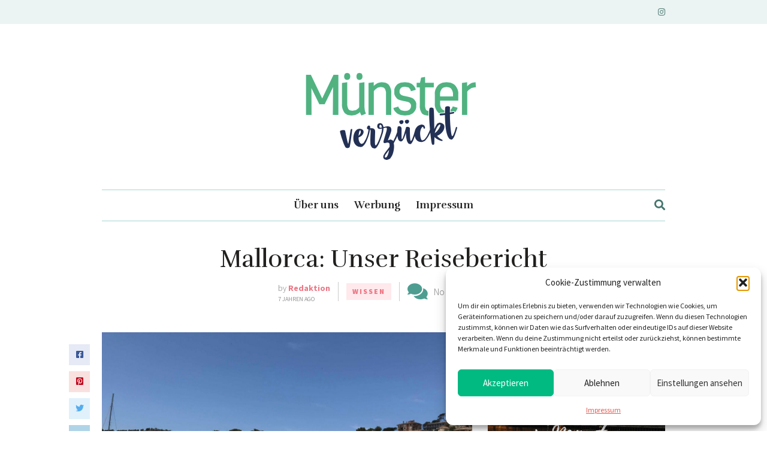

--- FILE ---
content_type: text/html; charset=UTF-8
request_url: https://muensterverzueckt.de/mallorca-unser-reisebericht
body_size: 27675
content:
<!DOCTYPE html>
<html lang="de">
<head>
	
	<!-- Meta -->
	<meta charset="UTF-8">
	<meta name="viewport" content="width=device-width, initial-scale=1">
	
	<!-- Link -->
	<link rel="profile" href="http://gmpg.org/xfn/11">
	<link rel="pingback" href="https://muensterverzueckt.de/xmlrpc.php">

	<!-- WP Head -->
	<meta name='robots' content='index, follow, max-image-preview:large, max-snippet:-1, max-video-preview:-1' />

	<!-- This site is optimized with the Yoast SEO plugin v26.7 - https://yoast.com/wordpress/plugins/seo/ -->
	<title>Mallorca: Unser Reisebericht - Münster verzückt</title>
	<meta name="description" content="Mallorca erreicht man von Münster schon in rund zwei Stunden mit dem Flugzeug. Wir haben die Balearen-Insel besucht. Hier ist unser Reisebericht." />
	<link rel="canonical" href="https://muensterverzueckt.de/mallorca-unser-reisebericht" />
	<meta property="og:locale" content="de_DE" />
	<meta property="og:type" content="article" />
	<meta property="og:title" content="Mallorca: Unser Reisebericht - Münster verzückt" />
	<meta property="og:description" content="Mallorca erreicht man von Münster schon in rund zwei Stunden mit dem Flugzeug. Wir haben die Balearen-Insel besucht. Hier ist unser Reisebericht." />
	<meta property="og:url" content="https://muensterverzueckt.de/mallorca-unser-reisebericht" />
	<meta property="og:site_name" content="Münster verzückt" />
	<meta property="article:published_time" content="2019-06-10T14:06:11+00:00" />
	<meta property="article:modified_time" content="2019-07-22T16:11:33+00:00" />
	<meta property="og:image" content="https://muensterverzueckt.de/wp-content/uploads/2019/06/münster-mallorca-reisebericht-e1560172235406.jpg" />
	<meta property="og:image:width" content="1200" />
	<meta property="og:image:height" content="900" />
	<meta property="og:image:type" content="image/jpeg" />
	<meta name="author" content="Redaktion" />
	<meta name="twitter:card" content="summary_large_image" />
	<meta name="twitter:label1" content="Verfasst von" />
	<meta name="twitter:data1" content="Redaktion" />
	<meta name="twitter:label2" content="Geschätzte Lesezeit" />
	<meta name="twitter:data2" content="4 Minuten" />
	<script type="application/ld+json" class="yoast-schema-graph">{"@context":"https://schema.org","@graph":[{"@type":"Article","@id":"https://muensterverzueckt.de/mallorca-unser-reisebericht#article","isPartOf":{"@id":"https://muensterverzueckt.de/mallorca-unser-reisebericht"},"author":{"name":"Redaktion","@id":"https://muensterverzueckt.de/#/schema/person/9546dca0c9c0a3cf6d60c05b50ff8bf3"},"headline":"Mallorca: Unser Reisebericht","datePublished":"2019-06-10T14:06:11+00:00","dateModified":"2019-07-22T16:11:33+00:00","mainEntityOfPage":{"@id":"https://muensterverzueckt.de/mallorca-unser-reisebericht"},"wordCount":734,"image":{"@id":"https://muensterverzueckt.de/mallorca-unser-reisebericht#primaryimage"},"thumbnailUrl":"https://muensterverzueckt.de/wp-content/uploads/2019/06/münster-mallorca-reisebericht-e1560172235406.jpg","keywords":["carousel","Ferien","Flughafen","FMO","Mallorca","Münster","Palma de Mallorca","Reisen","Sehenswürdigkeiten","Urlaub"],"articleSection":["Wissen"],"inLanguage":"de"},{"@type":"WebPage","@id":"https://muensterverzueckt.de/mallorca-unser-reisebericht","url":"https://muensterverzueckt.de/mallorca-unser-reisebericht","name":"Mallorca: Unser Reisebericht - Münster verzückt","isPartOf":{"@id":"https://muensterverzueckt.de/#website"},"primaryImageOfPage":{"@id":"https://muensterverzueckt.de/mallorca-unser-reisebericht#primaryimage"},"image":{"@id":"https://muensterverzueckt.de/mallorca-unser-reisebericht#primaryimage"},"thumbnailUrl":"https://muensterverzueckt.de/wp-content/uploads/2019/06/münster-mallorca-reisebericht-e1560172235406.jpg","datePublished":"2019-06-10T14:06:11+00:00","dateModified":"2019-07-22T16:11:33+00:00","author":{"@id":"https://muensterverzueckt.de/#/schema/person/9546dca0c9c0a3cf6d60c05b50ff8bf3"},"description":"Mallorca erreicht man von Münster schon in rund zwei Stunden mit dem Flugzeug. Wir haben die Balearen-Insel besucht. Hier ist unser Reisebericht.","breadcrumb":{"@id":"https://muensterverzueckt.de/mallorca-unser-reisebericht#breadcrumb"},"inLanguage":"de","potentialAction":[{"@type":"ReadAction","target":["https://muensterverzueckt.de/mallorca-unser-reisebericht"]}]},{"@type":"ImageObject","inLanguage":"de","@id":"https://muensterverzueckt.de/mallorca-unser-reisebericht#primaryimage","url":"https://muensterverzueckt.de/wp-content/uploads/2019/06/münster-mallorca-reisebericht-e1560172235406.jpg","contentUrl":"https://muensterverzueckt.de/wp-content/uploads/2019/06/münster-mallorca-reisebericht-e1560172235406.jpg","width":1200,"height":900,"caption":"Mallorca, eins der Lieblingsziele der Deutschen. Wir haben uns vor Münster dorthin aufgemacht."},{"@type":"BreadcrumbList","@id":"https://muensterverzueckt.de/mallorca-unser-reisebericht#breadcrumb","itemListElement":[{"@type":"ListItem","position":1,"name":"Startseite","item":"https://muensterverzueckt.de/"},{"@type":"ListItem","position":2,"name":"Mallorca: Unser Reisebericht"}]},{"@type":"WebSite","@id":"https://muensterverzueckt.de/#website","url":"https://muensterverzueckt.de/","name":"Münster verzückt","description":"mail: kontakt@muensterverzueckt.de | insta: @muensterverzueckt","inLanguage":"de"},{"@type":"Person","@id":"https://muensterverzueckt.de/#/schema/person/9546dca0c9c0a3cf6d60c05b50ff8bf3","name":"Redaktion","image":{"@type":"ImageObject","inLanguage":"de","@id":"https://muensterverzueckt.de/#/schema/person/image/","url":"https://secure.gravatar.com/avatar/243bdd06fd1a23ea8b36485ce875cdfefc6d86591a835ae20b125857cbd97043?s=96&d=mm&r=g","contentUrl":"https://secure.gravatar.com/avatar/243bdd06fd1a23ea8b36485ce875cdfefc6d86591a835ae20b125857cbd97043?s=96&d=mm&r=g","caption":"Redaktion"},"url":"https://muensterverzueckt.de/author/redaktion"}]}</script>
	<!-- / Yoast SEO plugin. -->


<link rel='dns-prefetch' href='//fonts.googleapis.com' />
<link rel="alternate" type="application/rss+xml" title="Münster verzückt &raquo; Feed" href="https://muensterverzueckt.de/feed" />
<link rel="alternate" type="application/rss+xml" title="Münster verzückt &raquo; Kommentar-Feed" href="https://muensterverzueckt.de/comments/feed" />
<link rel="alternate" type="application/rss+xml" title="Münster verzückt &raquo; Mallorca: Unser Reisebericht-Kommentar-Feed" href="https://muensterverzueckt.de/mallorca-unser-reisebericht/feed" />
<link rel="alternate" title="oEmbed (JSON)" type="application/json+oembed" href="https://muensterverzueckt.de/wp-json/oembed/1.0/embed?url=https%3A%2F%2Fmuensterverzueckt.de%2Fmallorca-unser-reisebericht" />
<link rel="alternate" title="oEmbed (XML)" type="text/xml+oembed" href="https://muensterverzueckt.de/wp-json/oembed/1.0/embed?url=https%3A%2F%2Fmuensterverzueckt.de%2Fmallorca-unser-reisebericht&#038;format=xml" />
<style id='wp-img-auto-sizes-contain-inline-css' type='text/css'>
img:is([sizes=auto i],[sizes^="auto," i]){contain-intrinsic-size:3000px 1500px}
/*# sourceURL=wp-img-auto-sizes-contain-inline-css */
</style>
<style id='wp-emoji-styles-inline-css' type='text/css'>

	img.wp-smiley, img.emoji {
		display: inline !important;
		border: none !important;
		box-shadow: none !important;
		height: 1em !important;
		width: 1em !important;
		margin: 0 0.07em !important;
		vertical-align: -0.1em !important;
		background: none !important;
		padding: 0 !important;
	}
/*# sourceURL=wp-emoji-styles-inline-css */
</style>
<style id='wp-block-library-inline-css' type='text/css'>
:root{--wp-block-synced-color:#7a00df;--wp-block-synced-color--rgb:122,0,223;--wp-bound-block-color:var(--wp-block-synced-color);--wp-editor-canvas-background:#ddd;--wp-admin-theme-color:#007cba;--wp-admin-theme-color--rgb:0,124,186;--wp-admin-theme-color-darker-10:#006ba1;--wp-admin-theme-color-darker-10--rgb:0,107,160.5;--wp-admin-theme-color-darker-20:#005a87;--wp-admin-theme-color-darker-20--rgb:0,90,135;--wp-admin-border-width-focus:2px}@media (min-resolution:192dpi){:root{--wp-admin-border-width-focus:1.5px}}.wp-element-button{cursor:pointer}:root .has-very-light-gray-background-color{background-color:#eee}:root .has-very-dark-gray-background-color{background-color:#313131}:root .has-very-light-gray-color{color:#eee}:root .has-very-dark-gray-color{color:#313131}:root .has-vivid-green-cyan-to-vivid-cyan-blue-gradient-background{background:linear-gradient(135deg,#00d084,#0693e3)}:root .has-purple-crush-gradient-background{background:linear-gradient(135deg,#34e2e4,#4721fb 50%,#ab1dfe)}:root .has-hazy-dawn-gradient-background{background:linear-gradient(135deg,#faaca8,#dad0ec)}:root .has-subdued-olive-gradient-background{background:linear-gradient(135deg,#fafae1,#67a671)}:root .has-atomic-cream-gradient-background{background:linear-gradient(135deg,#fdd79a,#004a59)}:root .has-nightshade-gradient-background{background:linear-gradient(135deg,#330968,#31cdcf)}:root .has-midnight-gradient-background{background:linear-gradient(135deg,#020381,#2874fc)}:root{--wp--preset--font-size--normal:16px;--wp--preset--font-size--huge:42px}.has-regular-font-size{font-size:1em}.has-larger-font-size{font-size:2.625em}.has-normal-font-size{font-size:var(--wp--preset--font-size--normal)}.has-huge-font-size{font-size:var(--wp--preset--font-size--huge)}.has-text-align-center{text-align:center}.has-text-align-left{text-align:left}.has-text-align-right{text-align:right}.has-fit-text{white-space:nowrap!important}#end-resizable-editor-section{display:none}.aligncenter{clear:both}.items-justified-left{justify-content:flex-start}.items-justified-center{justify-content:center}.items-justified-right{justify-content:flex-end}.items-justified-space-between{justify-content:space-between}.screen-reader-text{border:0;clip-path:inset(50%);height:1px;margin:-1px;overflow:hidden;padding:0;position:absolute;width:1px;word-wrap:normal!important}.screen-reader-text:focus{background-color:#ddd;clip-path:none;color:#444;display:block;font-size:1em;height:auto;left:5px;line-height:normal;padding:15px 23px 14px;text-decoration:none;top:5px;width:auto;z-index:100000}html :where(.has-border-color){border-style:solid}html :where([style*=border-top-color]){border-top-style:solid}html :where([style*=border-right-color]){border-right-style:solid}html :where([style*=border-bottom-color]){border-bottom-style:solid}html :where([style*=border-left-color]){border-left-style:solid}html :where([style*=border-width]){border-style:solid}html :where([style*=border-top-width]){border-top-style:solid}html :where([style*=border-right-width]){border-right-style:solid}html :where([style*=border-bottom-width]){border-bottom-style:solid}html :where([style*=border-left-width]){border-left-style:solid}html :where(img[class*=wp-image-]){height:auto;max-width:100%}:where(figure){margin:0 0 1em}html :where(.is-position-sticky){--wp-admin--admin-bar--position-offset:var(--wp-admin--admin-bar--height,0px)}@media screen and (max-width:600px){html :where(.is-position-sticky){--wp-admin--admin-bar--position-offset:0px}}

/*# sourceURL=wp-block-library-inline-css */
</style><style id='wp-block-heading-inline-css' type='text/css'>
h1:where(.wp-block-heading).has-background,h2:where(.wp-block-heading).has-background,h3:where(.wp-block-heading).has-background,h4:where(.wp-block-heading).has-background,h5:where(.wp-block-heading).has-background,h6:where(.wp-block-heading).has-background{padding:1.25em 2.375em}h1.has-text-align-left[style*=writing-mode]:where([style*=vertical-lr]),h1.has-text-align-right[style*=writing-mode]:where([style*=vertical-rl]),h2.has-text-align-left[style*=writing-mode]:where([style*=vertical-lr]),h2.has-text-align-right[style*=writing-mode]:where([style*=vertical-rl]),h3.has-text-align-left[style*=writing-mode]:where([style*=vertical-lr]),h3.has-text-align-right[style*=writing-mode]:where([style*=vertical-rl]),h4.has-text-align-left[style*=writing-mode]:where([style*=vertical-lr]),h4.has-text-align-right[style*=writing-mode]:where([style*=vertical-rl]),h5.has-text-align-left[style*=writing-mode]:where([style*=vertical-lr]),h5.has-text-align-right[style*=writing-mode]:where([style*=vertical-rl]),h6.has-text-align-left[style*=writing-mode]:where([style*=vertical-lr]),h6.has-text-align-right[style*=writing-mode]:where([style*=vertical-rl]){rotate:180deg}
/*# sourceURL=https://muensterverzueckt.de/wp-includes/blocks/heading/style.min.css */
</style>
<style id='wp-block-image-inline-css' type='text/css'>
.wp-block-image>a,.wp-block-image>figure>a{display:inline-block}.wp-block-image img{box-sizing:border-box;height:auto;max-width:100%;vertical-align:bottom}@media not (prefers-reduced-motion){.wp-block-image img.hide{visibility:hidden}.wp-block-image img.show{animation:show-content-image .4s}}.wp-block-image[style*=border-radius] img,.wp-block-image[style*=border-radius]>a{border-radius:inherit}.wp-block-image.has-custom-border img{box-sizing:border-box}.wp-block-image.aligncenter{text-align:center}.wp-block-image.alignfull>a,.wp-block-image.alignwide>a{width:100%}.wp-block-image.alignfull img,.wp-block-image.alignwide img{height:auto;width:100%}.wp-block-image .aligncenter,.wp-block-image .alignleft,.wp-block-image .alignright,.wp-block-image.aligncenter,.wp-block-image.alignleft,.wp-block-image.alignright{display:table}.wp-block-image .aligncenter>figcaption,.wp-block-image .alignleft>figcaption,.wp-block-image .alignright>figcaption,.wp-block-image.aligncenter>figcaption,.wp-block-image.alignleft>figcaption,.wp-block-image.alignright>figcaption{caption-side:bottom;display:table-caption}.wp-block-image .alignleft{float:left;margin:.5em 1em .5em 0}.wp-block-image .alignright{float:right;margin:.5em 0 .5em 1em}.wp-block-image .aligncenter{margin-left:auto;margin-right:auto}.wp-block-image :where(figcaption){margin-bottom:1em;margin-top:.5em}.wp-block-image.is-style-circle-mask img{border-radius:9999px}@supports ((-webkit-mask-image:none) or (mask-image:none)) or (-webkit-mask-image:none){.wp-block-image.is-style-circle-mask img{border-radius:0;-webkit-mask-image:url('data:image/svg+xml;utf8,<svg viewBox="0 0 100 100" xmlns="http://www.w3.org/2000/svg"><circle cx="50" cy="50" r="50"/></svg>');mask-image:url('data:image/svg+xml;utf8,<svg viewBox="0 0 100 100" xmlns="http://www.w3.org/2000/svg"><circle cx="50" cy="50" r="50"/></svg>');mask-mode:alpha;-webkit-mask-position:center;mask-position:center;-webkit-mask-repeat:no-repeat;mask-repeat:no-repeat;-webkit-mask-size:contain;mask-size:contain}}:root :where(.wp-block-image.is-style-rounded img,.wp-block-image .is-style-rounded img){border-radius:9999px}.wp-block-image figure{margin:0}.wp-lightbox-container{display:flex;flex-direction:column;position:relative}.wp-lightbox-container img{cursor:zoom-in}.wp-lightbox-container img:hover+button{opacity:1}.wp-lightbox-container button{align-items:center;backdrop-filter:blur(16px) saturate(180%);background-color:#5a5a5a40;border:none;border-radius:4px;cursor:zoom-in;display:flex;height:20px;justify-content:center;opacity:0;padding:0;position:absolute;right:16px;text-align:center;top:16px;width:20px;z-index:100}@media not (prefers-reduced-motion){.wp-lightbox-container button{transition:opacity .2s ease}}.wp-lightbox-container button:focus-visible{outline:3px auto #5a5a5a40;outline:3px auto -webkit-focus-ring-color;outline-offset:3px}.wp-lightbox-container button:hover{cursor:pointer;opacity:1}.wp-lightbox-container button:focus{opacity:1}.wp-lightbox-container button:focus,.wp-lightbox-container button:hover,.wp-lightbox-container button:not(:hover):not(:active):not(.has-background){background-color:#5a5a5a40;border:none}.wp-lightbox-overlay{box-sizing:border-box;cursor:zoom-out;height:100vh;left:0;overflow:hidden;position:fixed;top:0;visibility:hidden;width:100%;z-index:100000}.wp-lightbox-overlay .close-button{align-items:center;cursor:pointer;display:flex;justify-content:center;min-height:40px;min-width:40px;padding:0;position:absolute;right:calc(env(safe-area-inset-right) + 16px);top:calc(env(safe-area-inset-top) + 16px);z-index:5000000}.wp-lightbox-overlay .close-button:focus,.wp-lightbox-overlay .close-button:hover,.wp-lightbox-overlay .close-button:not(:hover):not(:active):not(.has-background){background:none;border:none}.wp-lightbox-overlay .lightbox-image-container{height:var(--wp--lightbox-container-height);left:50%;overflow:hidden;position:absolute;top:50%;transform:translate(-50%,-50%);transform-origin:top left;width:var(--wp--lightbox-container-width);z-index:9999999999}.wp-lightbox-overlay .wp-block-image{align-items:center;box-sizing:border-box;display:flex;height:100%;justify-content:center;margin:0;position:relative;transform-origin:0 0;width:100%;z-index:3000000}.wp-lightbox-overlay .wp-block-image img{height:var(--wp--lightbox-image-height);min-height:var(--wp--lightbox-image-height);min-width:var(--wp--lightbox-image-width);width:var(--wp--lightbox-image-width)}.wp-lightbox-overlay .wp-block-image figcaption{display:none}.wp-lightbox-overlay button{background:none;border:none}.wp-lightbox-overlay .scrim{background-color:#fff;height:100%;opacity:.9;position:absolute;width:100%;z-index:2000000}.wp-lightbox-overlay.active{visibility:visible}@media not (prefers-reduced-motion){.wp-lightbox-overlay.active{animation:turn-on-visibility .25s both}.wp-lightbox-overlay.active img{animation:turn-on-visibility .35s both}.wp-lightbox-overlay.show-closing-animation:not(.active){animation:turn-off-visibility .35s both}.wp-lightbox-overlay.show-closing-animation:not(.active) img{animation:turn-off-visibility .25s both}.wp-lightbox-overlay.zoom.active{animation:none;opacity:1;visibility:visible}.wp-lightbox-overlay.zoom.active .lightbox-image-container{animation:lightbox-zoom-in .4s}.wp-lightbox-overlay.zoom.active .lightbox-image-container img{animation:none}.wp-lightbox-overlay.zoom.active .scrim{animation:turn-on-visibility .4s forwards}.wp-lightbox-overlay.zoom.show-closing-animation:not(.active){animation:none}.wp-lightbox-overlay.zoom.show-closing-animation:not(.active) .lightbox-image-container{animation:lightbox-zoom-out .4s}.wp-lightbox-overlay.zoom.show-closing-animation:not(.active) .lightbox-image-container img{animation:none}.wp-lightbox-overlay.zoom.show-closing-animation:not(.active) .scrim{animation:turn-off-visibility .4s forwards}}@keyframes show-content-image{0%{visibility:hidden}99%{visibility:hidden}to{visibility:visible}}@keyframes turn-on-visibility{0%{opacity:0}to{opacity:1}}@keyframes turn-off-visibility{0%{opacity:1;visibility:visible}99%{opacity:0;visibility:visible}to{opacity:0;visibility:hidden}}@keyframes lightbox-zoom-in{0%{transform:translate(calc((-100vw + var(--wp--lightbox-scrollbar-width))/2 + var(--wp--lightbox-initial-left-position)),calc(-50vh + var(--wp--lightbox-initial-top-position))) scale(var(--wp--lightbox-scale))}to{transform:translate(-50%,-50%) scale(1)}}@keyframes lightbox-zoom-out{0%{transform:translate(-50%,-50%) scale(1);visibility:visible}99%{visibility:visible}to{transform:translate(calc((-100vw + var(--wp--lightbox-scrollbar-width))/2 + var(--wp--lightbox-initial-left-position)),calc(-50vh + var(--wp--lightbox-initial-top-position))) scale(var(--wp--lightbox-scale));visibility:hidden}}
/*# sourceURL=https://muensterverzueckt.de/wp-includes/blocks/image/style.min.css */
</style>
<style id='wp-block-paragraph-inline-css' type='text/css'>
.is-small-text{font-size:.875em}.is-regular-text{font-size:1em}.is-large-text{font-size:2.25em}.is-larger-text{font-size:3em}.has-drop-cap:not(:focus):first-letter{float:left;font-size:8.4em;font-style:normal;font-weight:100;line-height:.68;margin:.05em .1em 0 0;text-transform:uppercase}body.rtl .has-drop-cap:not(:focus):first-letter{float:none;margin-left:.1em}p.has-drop-cap.has-background{overflow:hidden}:root :where(p.has-background){padding:1.25em 2.375em}:where(p.has-text-color:not(.has-link-color)) a{color:inherit}p.has-text-align-left[style*="writing-mode:vertical-lr"],p.has-text-align-right[style*="writing-mode:vertical-rl"]{rotate:180deg}
/*# sourceURL=https://muensterverzueckt.de/wp-includes/blocks/paragraph/style.min.css */
</style>
<style id='wp-block-social-links-inline-css' type='text/css'>
.wp-block-social-links{background:none;box-sizing:border-box;margin-left:0;padding-left:0;padding-right:0;text-indent:0}.wp-block-social-links .wp-social-link a,.wp-block-social-links .wp-social-link a:hover{border-bottom:0;box-shadow:none;text-decoration:none}.wp-block-social-links .wp-social-link svg{height:1em;width:1em}.wp-block-social-links .wp-social-link span:not(.screen-reader-text){font-size:.65em;margin-left:.5em;margin-right:.5em}.wp-block-social-links.has-small-icon-size{font-size:16px}.wp-block-social-links,.wp-block-social-links.has-normal-icon-size{font-size:24px}.wp-block-social-links.has-large-icon-size{font-size:36px}.wp-block-social-links.has-huge-icon-size{font-size:48px}.wp-block-social-links.aligncenter{display:flex;justify-content:center}.wp-block-social-links.alignright{justify-content:flex-end}.wp-block-social-link{border-radius:9999px;display:block}@media not (prefers-reduced-motion){.wp-block-social-link{transition:transform .1s ease}}.wp-block-social-link{height:auto}.wp-block-social-link a{align-items:center;display:flex;line-height:0}.wp-block-social-link:hover{transform:scale(1.1)}.wp-block-social-links .wp-block-social-link.wp-social-link{display:inline-block;margin:0;padding:0}.wp-block-social-links .wp-block-social-link.wp-social-link .wp-block-social-link-anchor,.wp-block-social-links .wp-block-social-link.wp-social-link .wp-block-social-link-anchor svg,.wp-block-social-links .wp-block-social-link.wp-social-link .wp-block-social-link-anchor:active,.wp-block-social-links .wp-block-social-link.wp-social-link .wp-block-social-link-anchor:hover,.wp-block-social-links .wp-block-social-link.wp-social-link .wp-block-social-link-anchor:visited{color:currentColor;fill:currentColor}:where(.wp-block-social-links:not(.is-style-logos-only)) .wp-social-link{background-color:#f0f0f0;color:#444}:where(.wp-block-social-links:not(.is-style-logos-only)) .wp-social-link-amazon{background-color:#f90;color:#fff}:where(.wp-block-social-links:not(.is-style-logos-only)) .wp-social-link-bandcamp{background-color:#1ea0c3;color:#fff}:where(.wp-block-social-links:not(.is-style-logos-only)) .wp-social-link-behance{background-color:#0757fe;color:#fff}:where(.wp-block-social-links:not(.is-style-logos-only)) .wp-social-link-bluesky{background-color:#0a7aff;color:#fff}:where(.wp-block-social-links:not(.is-style-logos-only)) .wp-social-link-codepen{background-color:#1e1f26;color:#fff}:where(.wp-block-social-links:not(.is-style-logos-only)) .wp-social-link-deviantart{background-color:#02e49b;color:#fff}:where(.wp-block-social-links:not(.is-style-logos-only)) .wp-social-link-discord{background-color:#5865f2;color:#fff}:where(.wp-block-social-links:not(.is-style-logos-only)) .wp-social-link-dribbble{background-color:#e94c89;color:#fff}:where(.wp-block-social-links:not(.is-style-logos-only)) .wp-social-link-dropbox{background-color:#4280ff;color:#fff}:where(.wp-block-social-links:not(.is-style-logos-only)) .wp-social-link-etsy{background-color:#f45800;color:#fff}:where(.wp-block-social-links:not(.is-style-logos-only)) .wp-social-link-facebook{background-color:#0866ff;color:#fff}:where(.wp-block-social-links:not(.is-style-logos-only)) .wp-social-link-fivehundredpx{background-color:#000;color:#fff}:where(.wp-block-social-links:not(.is-style-logos-only)) .wp-social-link-flickr{background-color:#0461dd;color:#fff}:where(.wp-block-social-links:not(.is-style-logos-only)) .wp-social-link-foursquare{background-color:#e65678;color:#fff}:where(.wp-block-social-links:not(.is-style-logos-only)) .wp-social-link-github{background-color:#24292d;color:#fff}:where(.wp-block-social-links:not(.is-style-logos-only)) .wp-social-link-goodreads{background-color:#eceadd;color:#382110}:where(.wp-block-social-links:not(.is-style-logos-only)) .wp-social-link-google{background-color:#ea4434;color:#fff}:where(.wp-block-social-links:not(.is-style-logos-only)) .wp-social-link-gravatar{background-color:#1d4fc4;color:#fff}:where(.wp-block-social-links:not(.is-style-logos-only)) .wp-social-link-instagram{background-color:#f00075;color:#fff}:where(.wp-block-social-links:not(.is-style-logos-only)) .wp-social-link-lastfm{background-color:#e21b24;color:#fff}:where(.wp-block-social-links:not(.is-style-logos-only)) .wp-social-link-linkedin{background-color:#0d66c2;color:#fff}:where(.wp-block-social-links:not(.is-style-logos-only)) .wp-social-link-mastodon{background-color:#3288d4;color:#fff}:where(.wp-block-social-links:not(.is-style-logos-only)) .wp-social-link-medium{background-color:#000;color:#fff}:where(.wp-block-social-links:not(.is-style-logos-only)) .wp-social-link-meetup{background-color:#f6405f;color:#fff}:where(.wp-block-social-links:not(.is-style-logos-only)) .wp-social-link-patreon{background-color:#000;color:#fff}:where(.wp-block-social-links:not(.is-style-logos-only)) .wp-social-link-pinterest{background-color:#e60122;color:#fff}:where(.wp-block-social-links:not(.is-style-logos-only)) .wp-social-link-pocket{background-color:#ef4155;color:#fff}:where(.wp-block-social-links:not(.is-style-logos-only)) .wp-social-link-reddit{background-color:#ff4500;color:#fff}:where(.wp-block-social-links:not(.is-style-logos-only)) .wp-social-link-skype{background-color:#0478d7;color:#fff}:where(.wp-block-social-links:not(.is-style-logos-only)) .wp-social-link-snapchat{background-color:#fefc00;color:#fff;stroke:#000}:where(.wp-block-social-links:not(.is-style-logos-only)) .wp-social-link-soundcloud{background-color:#ff5600;color:#fff}:where(.wp-block-social-links:not(.is-style-logos-only)) .wp-social-link-spotify{background-color:#1bd760;color:#fff}:where(.wp-block-social-links:not(.is-style-logos-only)) .wp-social-link-telegram{background-color:#2aabee;color:#fff}:where(.wp-block-social-links:not(.is-style-logos-only)) .wp-social-link-threads{background-color:#000;color:#fff}:where(.wp-block-social-links:not(.is-style-logos-only)) .wp-social-link-tiktok{background-color:#000;color:#fff}:where(.wp-block-social-links:not(.is-style-logos-only)) .wp-social-link-tumblr{background-color:#011835;color:#fff}:where(.wp-block-social-links:not(.is-style-logos-only)) .wp-social-link-twitch{background-color:#6440a4;color:#fff}:where(.wp-block-social-links:not(.is-style-logos-only)) .wp-social-link-twitter{background-color:#1da1f2;color:#fff}:where(.wp-block-social-links:not(.is-style-logos-only)) .wp-social-link-vimeo{background-color:#1eb7ea;color:#fff}:where(.wp-block-social-links:not(.is-style-logos-only)) .wp-social-link-vk{background-color:#4680c2;color:#fff}:where(.wp-block-social-links:not(.is-style-logos-only)) .wp-social-link-wordpress{background-color:#3499cd;color:#fff}:where(.wp-block-social-links:not(.is-style-logos-only)) .wp-social-link-whatsapp{background-color:#25d366;color:#fff}:where(.wp-block-social-links:not(.is-style-logos-only)) .wp-social-link-x{background-color:#000;color:#fff}:where(.wp-block-social-links:not(.is-style-logos-only)) .wp-social-link-yelp{background-color:#d32422;color:#fff}:where(.wp-block-social-links:not(.is-style-logos-only)) .wp-social-link-youtube{background-color:red;color:#fff}:where(.wp-block-social-links.is-style-logos-only) .wp-social-link{background:none}:where(.wp-block-social-links.is-style-logos-only) .wp-social-link svg{height:1.25em;width:1.25em}:where(.wp-block-social-links.is-style-logos-only) .wp-social-link-amazon{color:#f90}:where(.wp-block-social-links.is-style-logos-only) .wp-social-link-bandcamp{color:#1ea0c3}:where(.wp-block-social-links.is-style-logos-only) .wp-social-link-behance{color:#0757fe}:where(.wp-block-social-links.is-style-logos-only) .wp-social-link-bluesky{color:#0a7aff}:where(.wp-block-social-links.is-style-logos-only) .wp-social-link-codepen{color:#1e1f26}:where(.wp-block-social-links.is-style-logos-only) .wp-social-link-deviantart{color:#02e49b}:where(.wp-block-social-links.is-style-logos-only) .wp-social-link-discord{color:#5865f2}:where(.wp-block-social-links.is-style-logos-only) .wp-social-link-dribbble{color:#e94c89}:where(.wp-block-social-links.is-style-logos-only) .wp-social-link-dropbox{color:#4280ff}:where(.wp-block-social-links.is-style-logos-only) .wp-social-link-etsy{color:#f45800}:where(.wp-block-social-links.is-style-logos-only) .wp-social-link-facebook{color:#0866ff}:where(.wp-block-social-links.is-style-logos-only) .wp-social-link-fivehundredpx{color:#000}:where(.wp-block-social-links.is-style-logos-only) .wp-social-link-flickr{color:#0461dd}:where(.wp-block-social-links.is-style-logos-only) .wp-social-link-foursquare{color:#e65678}:where(.wp-block-social-links.is-style-logos-only) .wp-social-link-github{color:#24292d}:where(.wp-block-social-links.is-style-logos-only) .wp-social-link-goodreads{color:#382110}:where(.wp-block-social-links.is-style-logos-only) .wp-social-link-google{color:#ea4434}:where(.wp-block-social-links.is-style-logos-only) .wp-social-link-gravatar{color:#1d4fc4}:where(.wp-block-social-links.is-style-logos-only) .wp-social-link-instagram{color:#f00075}:where(.wp-block-social-links.is-style-logos-only) .wp-social-link-lastfm{color:#e21b24}:where(.wp-block-social-links.is-style-logos-only) .wp-social-link-linkedin{color:#0d66c2}:where(.wp-block-social-links.is-style-logos-only) .wp-social-link-mastodon{color:#3288d4}:where(.wp-block-social-links.is-style-logos-only) .wp-social-link-medium{color:#000}:where(.wp-block-social-links.is-style-logos-only) .wp-social-link-meetup{color:#f6405f}:where(.wp-block-social-links.is-style-logos-only) .wp-social-link-patreon{color:#000}:where(.wp-block-social-links.is-style-logos-only) .wp-social-link-pinterest{color:#e60122}:where(.wp-block-social-links.is-style-logos-only) .wp-social-link-pocket{color:#ef4155}:where(.wp-block-social-links.is-style-logos-only) .wp-social-link-reddit{color:#ff4500}:where(.wp-block-social-links.is-style-logos-only) .wp-social-link-skype{color:#0478d7}:where(.wp-block-social-links.is-style-logos-only) .wp-social-link-snapchat{color:#fff;stroke:#000}:where(.wp-block-social-links.is-style-logos-only) .wp-social-link-soundcloud{color:#ff5600}:where(.wp-block-social-links.is-style-logos-only) .wp-social-link-spotify{color:#1bd760}:where(.wp-block-social-links.is-style-logos-only) .wp-social-link-telegram{color:#2aabee}:where(.wp-block-social-links.is-style-logos-only) .wp-social-link-threads{color:#000}:where(.wp-block-social-links.is-style-logos-only) .wp-social-link-tiktok{color:#000}:where(.wp-block-social-links.is-style-logos-only) .wp-social-link-tumblr{color:#011835}:where(.wp-block-social-links.is-style-logos-only) .wp-social-link-twitch{color:#6440a4}:where(.wp-block-social-links.is-style-logos-only) .wp-social-link-twitter{color:#1da1f2}:where(.wp-block-social-links.is-style-logos-only) .wp-social-link-vimeo{color:#1eb7ea}:where(.wp-block-social-links.is-style-logos-only) .wp-social-link-vk{color:#4680c2}:where(.wp-block-social-links.is-style-logos-only) .wp-social-link-whatsapp{color:#25d366}:where(.wp-block-social-links.is-style-logos-only) .wp-social-link-wordpress{color:#3499cd}:where(.wp-block-social-links.is-style-logos-only) .wp-social-link-x{color:#000}:where(.wp-block-social-links.is-style-logos-only) .wp-social-link-yelp{color:#d32422}:where(.wp-block-social-links.is-style-logos-only) .wp-social-link-youtube{color:red}.wp-block-social-links.is-style-pill-shape .wp-social-link{width:auto}:root :where(.wp-block-social-links .wp-social-link a){padding:.25em}:root :where(.wp-block-social-links.is-style-logos-only .wp-social-link a){padding:0}:root :where(.wp-block-social-links.is-style-pill-shape .wp-social-link a){padding-left:.6666666667em;padding-right:.6666666667em}.wp-block-social-links:not(.has-icon-color):not(.has-icon-background-color) .wp-social-link-snapchat .wp-block-social-link-label{color:#000}
/*# sourceURL=https://muensterverzueckt.de/wp-includes/blocks/social-links/style.min.css */
</style>
<style id='global-styles-inline-css' type='text/css'>
:root{--wp--preset--aspect-ratio--square: 1;--wp--preset--aspect-ratio--4-3: 4/3;--wp--preset--aspect-ratio--3-4: 3/4;--wp--preset--aspect-ratio--3-2: 3/2;--wp--preset--aspect-ratio--2-3: 2/3;--wp--preset--aspect-ratio--16-9: 16/9;--wp--preset--aspect-ratio--9-16: 9/16;--wp--preset--color--black: #000000;--wp--preset--color--cyan-bluish-gray: #abb8c3;--wp--preset--color--white: #ffffff;--wp--preset--color--pale-pink: #f78da7;--wp--preset--color--vivid-red: #cf2e2e;--wp--preset--color--luminous-vivid-orange: #ff6900;--wp--preset--color--luminous-vivid-amber: #fcb900;--wp--preset--color--light-green-cyan: #7bdcb5;--wp--preset--color--vivid-green-cyan: #00d084;--wp--preset--color--pale-cyan-blue: #8ed1fc;--wp--preset--color--vivid-cyan-blue: #0693e3;--wp--preset--color--vivid-purple: #9b51e0;--wp--preset--gradient--vivid-cyan-blue-to-vivid-purple: linear-gradient(135deg,rgb(6,147,227) 0%,rgb(155,81,224) 100%);--wp--preset--gradient--light-green-cyan-to-vivid-green-cyan: linear-gradient(135deg,rgb(122,220,180) 0%,rgb(0,208,130) 100%);--wp--preset--gradient--luminous-vivid-amber-to-luminous-vivid-orange: linear-gradient(135deg,rgb(252,185,0) 0%,rgb(255,105,0) 100%);--wp--preset--gradient--luminous-vivid-orange-to-vivid-red: linear-gradient(135deg,rgb(255,105,0) 0%,rgb(207,46,46) 100%);--wp--preset--gradient--very-light-gray-to-cyan-bluish-gray: linear-gradient(135deg,rgb(238,238,238) 0%,rgb(169,184,195) 100%);--wp--preset--gradient--cool-to-warm-spectrum: linear-gradient(135deg,rgb(74,234,220) 0%,rgb(151,120,209) 20%,rgb(207,42,186) 40%,rgb(238,44,130) 60%,rgb(251,105,98) 80%,rgb(254,248,76) 100%);--wp--preset--gradient--blush-light-purple: linear-gradient(135deg,rgb(255,206,236) 0%,rgb(152,150,240) 100%);--wp--preset--gradient--blush-bordeaux: linear-gradient(135deg,rgb(254,205,165) 0%,rgb(254,45,45) 50%,rgb(107,0,62) 100%);--wp--preset--gradient--luminous-dusk: linear-gradient(135deg,rgb(255,203,112) 0%,rgb(199,81,192) 50%,rgb(65,88,208) 100%);--wp--preset--gradient--pale-ocean: linear-gradient(135deg,rgb(255,245,203) 0%,rgb(182,227,212) 50%,rgb(51,167,181) 100%);--wp--preset--gradient--electric-grass: linear-gradient(135deg,rgb(202,248,128) 0%,rgb(113,206,126) 100%);--wp--preset--gradient--midnight: linear-gradient(135deg,rgb(2,3,129) 0%,rgb(40,116,252) 100%);--wp--preset--font-size--small: 13px;--wp--preset--font-size--medium: 20px;--wp--preset--font-size--large: 36px;--wp--preset--font-size--x-large: 42px;--wp--preset--spacing--20: 0.44rem;--wp--preset--spacing--30: 0.67rem;--wp--preset--spacing--40: 1rem;--wp--preset--spacing--50: 1.5rem;--wp--preset--spacing--60: 2.25rem;--wp--preset--spacing--70: 3.38rem;--wp--preset--spacing--80: 5.06rem;--wp--preset--shadow--natural: 6px 6px 9px rgba(0, 0, 0, 0.2);--wp--preset--shadow--deep: 12px 12px 50px rgba(0, 0, 0, 0.4);--wp--preset--shadow--sharp: 6px 6px 0px rgba(0, 0, 0, 0.2);--wp--preset--shadow--outlined: 6px 6px 0px -3px rgb(255, 255, 255), 6px 6px rgb(0, 0, 0);--wp--preset--shadow--crisp: 6px 6px 0px rgb(0, 0, 0);}:where(.is-layout-flex){gap: 0.5em;}:where(.is-layout-grid){gap: 0.5em;}body .is-layout-flex{display: flex;}.is-layout-flex{flex-wrap: wrap;align-items: center;}.is-layout-flex > :is(*, div){margin: 0;}body .is-layout-grid{display: grid;}.is-layout-grid > :is(*, div){margin: 0;}:where(.wp-block-columns.is-layout-flex){gap: 2em;}:where(.wp-block-columns.is-layout-grid){gap: 2em;}:where(.wp-block-post-template.is-layout-flex){gap: 1.25em;}:where(.wp-block-post-template.is-layout-grid){gap: 1.25em;}.has-black-color{color: var(--wp--preset--color--black) !important;}.has-cyan-bluish-gray-color{color: var(--wp--preset--color--cyan-bluish-gray) !important;}.has-white-color{color: var(--wp--preset--color--white) !important;}.has-pale-pink-color{color: var(--wp--preset--color--pale-pink) !important;}.has-vivid-red-color{color: var(--wp--preset--color--vivid-red) !important;}.has-luminous-vivid-orange-color{color: var(--wp--preset--color--luminous-vivid-orange) !important;}.has-luminous-vivid-amber-color{color: var(--wp--preset--color--luminous-vivid-amber) !important;}.has-light-green-cyan-color{color: var(--wp--preset--color--light-green-cyan) !important;}.has-vivid-green-cyan-color{color: var(--wp--preset--color--vivid-green-cyan) !important;}.has-pale-cyan-blue-color{color: var(--wp--preset--color--pale-cyan-blue) !important;}.has-vivid-cyan-blue-color{color: var(--wp--preset--color--vivid-cyan-blue) !important;}.has-vivid-purple-color{color: var(--wp--preset--color--vivid-purple) !important;}.has-black-background-color{background-color: var(--wp--preset--color--black) !important;}.has-cyan-bluish-gray-background-color{background-color: var(--wp--preset--color--cyan-bluish-gray) !important;}.has-white-background-color{background-color: var(--wp--preset--color--white) !important;}.has-pale-pink-background-color{background-color: var(--wp--preset--color--pale-pink) !important;}.has-vivid-red-background-color{background-color: var(--wp--preset--color--vivid-red) !important;}.has-luminous-vivid-orange-background-color{background-color: var(--wp--preset--color--luminous-vivid-orange) !important;}.has-luminous-vivid-amber-background-color{background-color: var(--wp--preset--color--luminous-vivid-amber) !important;}.has-light-green-cyan-background-color{background-color: var(--wp--preset--color--light-green-cyan) !important;}.has-vivid-green-cyan-background-color{background-color: var(--wp--preset--color--vivid-green-cyan) !important;}.has-pale-cyan-blue-background-color{background-color: var(--wp--preset--color--pale-cyan-blue) !important;}.has-vivid-cyan-blue-background-color{background-color: var(--wp--preset--color--vivid-cyan-blue) !important;}.has-vivid-purple-background-color{background-color: var(--wp--preset--color--vivid-purple) !important;}.has-black-border-color{border-color: var(--wp--preset--color--black) !important;}.has-cyan-bluish-gray-border-color{border-color: var(--wp--preset--color--cyan-bluish-gray) !important;}.has-white-border-color{border-color: var(--wp--preset--color--white) !important;}.has-pale-pink-border-color{border-color: var(--wp--preset--color--pale-pink) !important;}.has-vivid-red-border-color{border-color: var(--wp--preset--color--vivid-red) !important;}.has-luminous-vivid-orange-border-color{border-color: var(--wp--preset--color--luminous-vivid-orange) !important;}.has-luminous-vivid-amber-border-color{border-color: var(--wp--preset--color--luminous-vivid-amber) !important;}.has-light-green-cyan-border-color{border-color: var(--wp--preset--color--light-green-cyan) !important;}.has-vivid-green-cyan-border-color{border-color: var(--wp--preset--color--vivid-green-cyan) !important;}.has-pale-cyan-blue-border-color{border-color: var(--wp--preset--color--pale-cyan-blue) !important;}.has-vivid-cyan-blue-border-color{border-color: var(--wp--preset--color--vivid-cyan-blue) !important;}.has-vivid-purple-border-color{border-color: var(--wp--preset--color--vivid-purple) !important;}.has-vivid-cyan-blue-to-vivid-purple-gradient-background{background: var(--wp--preset--gradient--vivid-cyan-blue-to-vivid-purple) !important;}.has-light-green-cyan-to-vivid-green-cyan-gradient-background{background: var(--wp--preset--gradient--light-green-cyan-to-vivid-green-cyan) !important;}.has-luminous-vivid-amber-to-luminous-vivid-orange-gradient-background{background: var(--wp--preset--gradient--luminous-vivid-amber-to-luminous-vivid-orange) !important;}.has-luminous-vivid-orange-to-vivid-red-gradient-background{background: var(--wp--preset--gradient--luminous-vivid-orange-to-vivid-red) !important;}.has-very-light-gray-to-cyan-bluish-gray-gradient-background{background: var(--wp--preset--gradient--very-light-gray-to-cyan-bluish-gray) !important;}.has-cool-to-warm-spectrum-gradient-background{background: var(--wp--preset--gradient--cool-to-warm-spectrum) !important;}.has-blush-light-purple-gradient-background{background: var(--wp--preset--gradient--blush-light-purple) !important;}.has-blush-bordeaux-gradient-background{background: var(--wp--preset--gradient--blush-bordeaux) !important;}.has-luminous-dusk-gradient-background{background: var(--wp--preset--gradient--luminous-dusk) !important;}.has-pale-ocean-gradient-background{background: var(--wp--preset--gradient--pale-ocean) !important;}.has-electric-grass-gradient-background{background: var(--wp--preset--gradient--electric-grass) !important;}.has-midnight-gradient-background{background: var(--wp--preset--gradient--midnight) !important;}.has-small-font-size{font-size: var(--wp--preset--font-size--small) !important;}.has-medium-font-size{font-size: var(--wp--preset--font-size--medium) !important;}.has-large-font-size{font-size: var(--wp--preset--font-size--large) !important;}.has-x-large-font-size{font-size: var(--wp--preset--font-size--x-large) !important;}
/*# sourceURL=global-styles-inline-css */
</style>

<style id='classic-theme-styles-inline-css' type='text/css'>
/*! This file is auto-generated */
.wp-block-button__link{color:#fff;background-color:#32373c;border-radius:9999px;box-shadow:none;text-decoration:none;padding:calc(.667em + 2px) calc(1.333em + 2px);font-size:1.125em}.wp-block-file__button{background:#32373c;color:#fff;text-decoration:none}
/*# sourceURL=/wp-includes/css/classic-themes.min.css */
</style>
<link rel='stylesheet' id='meridian-styler-css-animate-css' href='https://muensterverzueckt.de/wp-content/plugins/meridian-styler/css/animate.css?ver=1.0' type='text/css' media='all' />
<link rel='stylesheet' id='hamburger.css-css' href='https://muensterverzueckt.de/wp-content/plugins/wp-responsive-menu/assets/css/wpr-hamburger.css?ver=3.2.1' type='text/css' media='all' />
<link rel='stylesheet' id='wprmenu.css-css' href='https://muensterverzueckt.de/wp-content/plugins/wp-responsive-menu/assets/css/wprmenu.css?ver=3.2.1' type='text/css' media='all' />
<style id='wprmenu.css-inline-css' type='text/css'>
@media only screen and ( max-width: 768px ) {html body div.wprm-wrapper {overflow: scroll;}html body div.wprm-overlay{ background: rgb(0,0,0) }#wprmenu_bar {background-image: url();background-size: cover ;background-repeat: repeat;}#wprmenu_bar {background-color: #32b989;}html body div#mg-wprm-wrap .wpr_submit .icon.icon-search {color: #ffffff;}#wprmenu_bar .menu_title,#wprmenu_bar .wprmenu_icon_menu,#wprmenu_bar .menu_title a {color: #ffffff;}#wprmenu_bar .menu_title a {font-size: 20px;font-weight: normal;}#mg-wprm-wrap li.menu-item a {font-size: 15px;text-transform: uppercase;font-weight: normal;}#mg-wprm-wrap li.menu-item-has-children ul.sub-menu a {font-size: 15px;text-transform: uppercase;font-weight: normal;}#mg-wprm-wrap li.current-menu-item > a {background: #32b989;}#mg-wprm-wrap li.current-menu-item > a,#mg-wprm-wrap li.current-menu-item span.wprmenu_icon{color: #ffffff !important;}#mg-wprm-wrap {background-color: #32b989;}.cbp-spmenu-push-toright,.cbp-spmenu-push-toright .mm-slideout {left: 80% ;}.cbp-spmenu-push-toleft {left: -80% ;}#mg-wprm-wrap.cbp-spmenu-right,#mg-wprm-wrap.cbp-spmenu-left,#mg-wprm-wrap.cbp-spmenu-right.custom,#mg-wprm-wrap.cbp-spmenu-left.custom,.cbp-spmenu-vertical {width: 80%;max-width: 400px;}#mg-wprm-wrap ul#wprmenu_menu_ul li.menu-item a,div#mg-wprm-wrap ul li span.wprmenu_icon {color: #ffffff;}#mg-wprm-wrap ul#wprmenu_menu_ul li.menu-item:valid ~ a{color: #ffffff;}#mg-wprm-wrap ul#wprmenu_menu_ul li.menu-item a:hover {background: #32b989;color: #ffffff !important;}div#mg-wprm-wrap ul>li:hover>span.wprmenu_icon {color: #ffffff !important;}.wprmenu_bar .hamburger-inner,.wprmenu_bar .hamburger-inner::before,.wprmenu_bar .hamburger-inner::after {background: #ffffff;}.wprmenu_bar .hamburger:hover .hamburger-inner,.wprmenu_bar .hamburger:hover .hamburger-inner::before,.wprmenu_bar .hamburger:hover .hamburger-inner::after {background: #ffffff;}div.wprmenu_bar div.hamburger{padding-right: 6px !important;}#wprmenu_menu.left {width:80%;left: -80%;right: auto;}#wprmenu_menu.right {width:80%;right: -80%;left: auto;}html body div#wprmenu_bar {height : 42px;}#mg-wprm-wrap.cbp-spmenu-left,#mg-wprm-wrap.cbp-spmenu-right,#mg-widgetmenu-wrap.cbp-spmenu-widget-left,#mg-widgetmenu-wrap.cbp-spmenu-widget-right {top: 42px !important;}.wprmenu_bar .hamburger {float: left;}.wprmenu_bar #custom_menu_icon.hamburger {top: px;left: px;float: left !important;background-color: #cccccc;}.wpr_custom_menu #custom_menu_icon {display: block;}html { padding-top: 42px !important; }#wprmenu_bar,#mg-wprm-wrap { display: block; }div#wpadminbar { position: fixed; }}
/*# sourceURL=wprmenu.css-inline-css */
</style>
<link rel='stylesheet' id='wpr_icons-css' href='https://muensterverzueckt.de/wp-content/plugins/wp-responsive-menu/inc/assets/icons/wpr-icons.css?ver=3.2.1' type='text/css' media='all' />
<link rel='stylesheet' id='cmplz-general-css' href='https://muensterverzueckt.de/wp-content/plugins/complianz-gdpr/assets/css/cookieblocker.min.css?ver=1765901357' type='text/css' media='all' />
<link rel='stylesheet' id='the-essence-style-css' href='https://muensterverzueckt.de/wp-content/themes/the-essence/style.css?ver=1.7.2' type='text/css' media='all' />
<link rel='stylesheet' id='font-awesome-all-css' href='https://muensterverzueckt.de/wp-content/themes/the-essence/css/fonts/font-awesome-v5/font-awesome-v5.css?ver=6.9' type='text/css' media='all' />
<link rel='stylesheet' id='the-essence-plugins-css' href='https://muensterverzueckt.de/wp-content/themes/the-essence/css/plugins.css?ver=1.7.2' type='text/css' media='all' />
<link rel='stylesheet' id='the-essence-google-fonts-css' href='//fonts.googleapis.com/css?family=Rufina%3A400%2C700%7CSource+Sans+Pro%3A400%2C200%2C300%2C400italic%2C600%2C700%2C900%26subset%3Dlatin%2Clatin-ext&#038;ver=1.7.2' type='text/css' media='all' />
<link rel='stylesheet' id='jquery-lazyloadxt-spinner-css-css' href='//muensterverzueckt.de/wp-content/plugins/a3-lazy-load/assets/css/jquery.lazyloadxt.spinner.css?ver=6.9' type='text/css' media='all' />
<script type="text/javascript" src="https://muensterverzueckt.de/wp-includes/js/jquery/jquery.min.js?ver=3.7.1" id="jquery-core-js"></script>
<script type="text/javascript" src="https://muensterverzueckt.de/wp-includes/js/jquery/jquery-migrate.min.js?ver=3.4.1" id="jquery-migrate-js"></script>
<script type="text/javascript" src="https://muensterverzueckt.de/wp-content/plugins/wp-responsive-menu/assets/js/modernizr.custom.js?ver=3.2.1" id="modernizr-js"></script>
<script type="text/javascript" src="https://muensterverzueckt.de/wp-content/plugins/wp-responsive-menu/assets/js/touchSwipe.js?ver=3.2.1" id="touchSwipe-js"></script>
<script type="text/javascript" id="wprmenu.js-js-extra">
/* <![CDATA[ */
var wprmenu = {"zooming":"","from_width":"768","push_width":"400","menu_width":"80","parent_click":"","swipe":"","enable_overlay":"1","wprmenuDemoId":""};
//# sourceURL=wprmenu.js-js-extra
/* ]]> */
</script>
<script type="text/javascript" src="https://muensterverzueckt.de/wp-content/plugins/wp-responsive-menu/assets/js/wprmenu.js?ver=3.2.1" id="wprmenu.js-js"></script>
<link rel="https://api.w.org/" href="https://muensterverzueckt.de/wp-json/" /><link rel="alternate" title="JSON" type="application/json" href="https://muensterverzueckt.de/wp-json/wp/v2/posts/950" /><link rel="EditURI" type="application/rsd+xml" title="RSD" href="https://muensterverzueckt.de/xmlrpc.php?rsd" />
<meta name="generator" content="WordPress 6.9" />
<link rel='shortlink' href='https://muensterverzueckt.de/?p=950' />
			<style>.cmplz-hidden {
					display: none !important;
				}</style><style type="text/css" media="screen">input#akismet_privacy_check { float: left; margin: 7px 7px 7px 0; width: 13px; }</style>
        <script type="text/javascript">
            var jQueryMigrateHelperHasSentDowngrade = false;

			window.onerror = function( msg, url, line, col, error ) {
				// Break out early, do not processing if a downgrade reqeust was already sent.
				if ( jQueryMigrateHelperHasSentDowngrade ) {
					return true;
                }

				var xhr = new XMLHttpRequest();
				var nonce = '785e1565dd';
				var jQueryFunctions = [
					'andSelf',
					'browser',
					'live',
					'boxModel',
					'support.boxModel',
					'size',
					'swap',
					'clean',
					'sub',
                ];
				var match_pattern = /\)\.(.+?) is not a function/;
                var erroredFunction = msg.match( match_pattern );

                // If there was no matching functions, do not try to downgrade.
                if ( null === erroredFunction || typeof erroredFunction !== 'object' || typeof erroredFunction[1] === "undefined" || -1 === jQueryFunctions.indexOf( erroredFunction[1] ) ) {
                    return true;
                }

                // Set that we've now attempted a downgrade request.
                jQueryMigrateHelperHasSentDowngrade = true;

				xhr.open( 'POST', 'https://muensterverzueckt.de/wp-admin/admin-ajax.php' );
				xhr.setRequestHeader( 'Content-Type', 'application/x-www-form-urlencoded' );
				xhr.onload = function () {
					var response,
                        reload = false;

					if ( 200 === xhr.status ) {
                        try {
                        	response = JSON.parse( xhr.response );

                        	reload = response.data.reload;
                        } catch ( e ) {
                        	reload = false;
                        }
                    }

					// Automatically reload the page if a deprecation caused an automatic downgrade, ensure visitors get the best possible experience.
					if ( reload ) {
						location.reload();
                    }
				};

				xhr.send( encodeURI( 'action=jquery-migrate-downgrade-version&_wpnonce=' + nonce ) );

				// Suppress error alerts in older browsers
				return true;
			}
        </script>

		<link rel="apple-touch-icon" sizes="152x152" href="/wp-content/uploads/fbrfg/apple-touch-icon.png">
<link rel="icon" type="image/png" sizes="32x32" href="/wp-content/uploads/fbrfg/favicon-32x32.png">
<link rel="icon" type="image/png" sizes="16x16" href="/wp-content/uploads/fbrfg/favicon-16x16.png">
<link rel="manifest" href="/wp-content/uploads/fbrfg/site.webmanifest">
<link rel="mask-icon" href="/wp-content/uploads/fbrfg/safari-pinned-tab.svg" color="#5bbad5">
<link rel="shortcut icon" href="/wp-content/uploads/fbrfg/favicon.ico">
<meta name="msapplication-TileColor" content="#da532c">
<meta name="msapplication-config" content="/wp-content/uploads/fbrfg/browserconfig.xml">
<meta name="theme-color" content="#ffffff">
</head>
<body data-cmplz=1 class="wp-singular post-template-default single single-post postid-950 single-format-standard wp-embed-responsive wp-theme-the-essence body-capitalize-letter-enabled">

	<div id="page" class="site">

		
	<div id="top-bar" data-mtst-selector="#top-bar" data-mtst-label="Top Bar" data-mtst-no-support="typography,border">
		
		<div class="wrapper clearfix">
			
			<div id="top-bar-navigation" data-mtst-selector="#top-bar-navigation li" data-mtst-label="Top Bar - Navigation">
							</div><!-- .top-bar-navigation -->

			<div id="top-bar-social" class="clearfix" data-mtst-selector="#top-bar-social a" data-mtst-label="Top Bar - Social" data-mtst-no-support="background,border">
																																					<a href="http://www.instagram.com/muensterverzueckt/" target="_blank"><span class="fab fa-instagram"></span></a>
																																							</div><!-- .top-bar-social -->

		</div><!-- .wrapper -->

	</div><!-- #top-bar -->


		<header id="header" class="site-header">
			
			<div class="wrapper clearfix">

				<div id="logo" class="logo-type-image" data-mtst-selector="#logo" data-mtst-label="Logo" data-mtst-no-support="typography,border">
			<h2>			<a href="https://muensterverzueckt.de/" rel="home">
				<span class="visuallyhidden">Münster verzückt</span>
				<img class="" src="https://muensterverzueckt.de/wp-content/uploads/2018/03/Bildschirmfoto-2018-03-02-um-19.19.17.png" data-retina-ver="" alt="Münster verzückt" />
			</a>
		</h2>	</div><!-- #logo -->
				<nav id="navigation" class="init-sticky">
	
			<div id="mobile-navigation">
			<span class="mobile-navigation-hook"><span class="fas fa-reorder"></span></span>
		</div><!-- #mobile-navigation -->
		
	<div id="navigation-main" data-mtst-selector="#navigation .menu > li > a" data-mtst-label="Navigation Items" data-mtst-no-support="background,border">
		<div class="menu-footer-container"><ul id="primary-menu" class="menu"><li id="menu-item-109" class="menu-item menu-item-type-post_type menu-item-object-page menu-item-home menu-item-109"><a href="https://muensterverzueckt.de/">Über uns</a></li>
<li id="menu-item-834" class="menu-item menu-item-type-post_type menu-item-object-page menu-item-834"><a href="https://muensterverzueckt.de/werbung">Werbung</a></li>
<li id="menu-item-108" class="menu-item menu-item-type-post_type menu-item-object-page menu-item-privacy-policy menu-item-108"><a rel="privacy-policy" href="https://muensterverzueckt.de/impressum">Impressum</a></li>
</ul></div>	</div><!-- #navigation-main -->

	
	<div id="navigation-search-form">
		<form method="get" action="https://muensterverzueckt.de/">
			<input name="s" type="text" placeholder="Enter search term and hit enter" />
		</form>
	</div><!-- .navigation-search-form -->
	
	<div id="navigation-search-hook"><span class="fas fa-search"></span><span class="fas fa-times"></span></div>

</nav><!-- #navigation -->

<div class="mobile-navigation-menu">
			<div class="wrapper"><div class="menu-footer-container"><ul id="primary-menu-mobile" class="menu"><li class="menu-item menu-item-type-post_type menu-item-object-page menu-item-home menu-item-109"><a href="https://muensterverzueckt.de/">Über uns</a></li>
<li class="menu-item menu-item-type-post_type menu-item-object-page menu-item-834"><a href="https://muensterverzueckt.de/werbung">Werbung</a></li>
<li class="menu-item menu-item-type-post_type menu-item-object-page menu-item-privacy-policy menu-item-108"><a rel="privacy-policy" href="https://muensterverzueckt.de/impressum">Impressum</a></li>
</ul></div></div><!-- .wrapper -->
		</div><!-- .mobile-navigation-menu -->
			</div><!-- .wrapper -->
			
		</header><!-- #header -->

        

		

		
	<div id="tagline">

		<div class="wrapper">

			<h1 data-mtst-selector="#tagline h1" data-mtst-label="Tagline - Title" data-mtst-no-support="background,border">Mallorca: Unser Reisebericht</h1>

			
			<div class="blog-post-meta clearfix">
				
									<div class="blog-post-meta-author clearfix">
						<div class="blog-post-meta-author-avatar"><img alt='' src="//muensterverzueckt.de/wp-content/plugins/a3-lazy-load/assets/images/lazy_placeholder.gif" data-lazy-type="image" data-src='https://secure.gravatar.com/avatar/243bdd06fd1a23ea8b36485ce875cdfefc6d86591a835ae20b125857cbd97043?s=80&#038;d=mm&#038;r=g' srcset="" data-srcset='https://secure.gravatar.com/avatar/243bdd06fd1a23ea8b36485ce875cdfefc6d86591a835ae20b125857cbd97043?s=160&#038;d=mm&#038;r=g 2x' class='lazy lazy-hidden avatar avatar-80 photo' height='80' width='80' decoding='async'/><noscript><img alt='' src='https://secure.gravatar.com/avatar/243bdd06fd1a23ea8b36485ce875cdfefc6d86591a835ae20b125857cbd97043?s=80&#038;d=mm&#038;r=g' srcset='https://secure.gravatar.com/avatar/243bdd06fd1a23ea8b36485ce875cdfefc6d86591a835ae20b125857cbd97043?s=160&#038;d=mm&#038;r=g 2x' class='avatar avatar-80 photo' height='80' width='80' decoding='async'/></noscript></div>
						<div class="blog-post-meta-author-main">
							<div class="blog-post-meta-author-name">by <a href="https://muensterverzueckt.de/author/redaktion">Redaktion</a></div>
							<div class="blog-post-meta-author-date">7 Jahren ago</div>
						</div><!-- .blog-post-meta-author-main -->
					</div><!-- .blog-post-meta-author -->

					<div class="blog-post-meta-separator"></div>
				
									<div class="blog-post-meta-cats">
						<a href="https://muensterverzueckt.de/category/wissen" rel="category tag">Wissen</a>					</div><!-- .blog-post-meta-cats -->

					<div class="blog-post-meta-separator"></div>
				
									<div class="blog-post-meta-comments-count">
						<span class="fas fa-comments fa-commenting-o"></span>
						<span><a href="#comments">No comments</a></span>
					</div><!-- .blog-post-meta-comments-count -->

					<div class="blog-post-meta-separator"></div>
				
				
			</div><!-- .blog-post-meta -->

		</div><!-- .wrapper -->

	</div><!-- #tagline -->


        
		

        
		

        
		

        
		<div id="main" class="site-content">

			<div class="wrapper clearfix">	
	
	<div id="content" class="col col-8">

		
	<div class="blog-post-share-aside">
				<a href="#" class="social-link-facebook" target="_blank" onClick="return the_essence_social_share(400, 300, 'http://www.facebook.com/share.php?u=https://muensterverzueckt.de/mallorca-unser-reisebericht')"><span class="fab fa-facebook-square"></span></a>
		<a href="#" class="social-link-pinterest" onClick="return the_essence_social_share(400, 300, 'https://pinterest.com/pin/create/button/?url=https://muensterverzueckt.de/mallorca-unser-reisebericht&amp;media=https://muensterverzueckt.de/wp-content/uploads/2019/06/münster-mallorca-reisebericht-e1560172235406.jpg&amp;description=Mallorca%3A+Unser+Reisebericht')"><span class="fab fa-pinterest-square"></span></a>
		<a href="#" class="social-link-twitter" onClick="return the_essence_social_share(400, 300, 'https://twitter.com/intent/tweet?text=Mallorca%3A+Unser+Reisebericht https://muensterverzueckt.de/mallorca-unser-reisebericht')" ><span class="fab fa-twitter"></span></a>
		<a href="#" class="social-link-linkedin" onClick="return the_essence_social_share(400, 300, 'https://www.linkedin.com/shareArticle?mini=true&amp;url=https://muensterverzueckt.de/mallorca-unser-reisebericht')" ><span class="fab fa-linkedin"></span></a>
		<a href="#" class="social-link-whatsapp" onClick="return the_essence_social_share(400, 300, 'https://wa.me/?text=Mallorca%3A+Unser+Reisebericht https://muensterverzueckt.de/mallorca-unser-reisebericht')" ><span class="fab fa-whatsapp"></span></a>
		<a href="mailto:someone@example.com?subject=Mallorca%3A%20Unser%20Reisebericht&amp;body=Mallorca%3A%20Unser%20Reisebericht%20https%3A%2F%2Fmuensterverzueckt.de%2Fmallorca-unser-reisebericht" class="social-link-email"><span class="fas fa-envelope"></span></a>
			</div><!-- .blog-post-share-aside -->


	<div class="blog-post-single-thumb">
		<img width="1255" height="941" src="//muensterverzueckt.de/wp-content/plugins/a3-lazy-load/assets/images/lazy_placeholder.gif" data-lazy-type="image" data-src="https://muensterverzueckt.de/wp-content/uploads/2019/06/münster-mallorca-reisebericht-1255x941.jpg" class="lazy lazy-hidden attachment-the-essence-full size-the-essence-full wp-post-image" alt="Münster, Mallorca, Reise, Reisetipps, Bericht" decoding="async" fetchpriority="high" srcset="" data-srcset="https://muensterverzueckt.de/wp-content/uploads/2019/06/münster-mallorca-reisebericht-1255x941.jpg 1255w, https://muensterverzueckt.de/wp-content/uploads/2019/06/münster-mallorca-reisebericht-300x225.jpg 300w, https://muensterverzueckt.de/wp-content/uploads/2019/06/münster-mallorca-reisebericht-768x576.jpg 768w, https://muensterverzueckt.de/wp-content/uploads/2019/06/münster-mallorca-reisebericht-1024x768.jpg 1024w, https://muensterverzueckt.de/wp-content/uploads/2019/06/münster-mallorca-reisebericht-825x619.jpg 825w, https://muensterverzueckt.de/wp-content/uploads/2019/06/münster-mallorca-reisebericht-395x296.jpg 395w, https://muensterverzueckt.de/wp-content/uploads/2019/06/münster-mallorca-reisebericht-e1560172235406.jpg 1200w" sizes="(max-width: 1255px) 100vw, 1255px" /><noscript><img width="1255" height="941" src="https://muensterverzueckt.de/wp-content/uploads/2019/06/münster-mallorca-reisebericht-1255x941.jpg" class="attachment-the-essence-full size-the-essence-full wp-post-image" alt="Münster, Mallorca, Reise, Reisetipps, Bericht" decoding="async" fetchpriority="high" srcset="https://muensterverzueckt.de/wp-content/uploads/2019/06/münster-mallorca-reisebericht-1255x941.jpg 1255w, https://muensterverzueckt.de/wp-content/uploads/2019/06/münster-mallorca-reisebericht-300x225.jpg 300w, https://muensterverzueckt.de/wp-content/uploads/2019/06/münster-mallorca-reisebericht-768x576.jpg 768w, https://muensterverzueckt.de/wp-content/uploads/2019/06/münster-mallorca-reisebericht-1024x768.jpg 1024w, https://muensterverzueckt.de/wp-content/uploads/2019/06/münster-mallorca-reisebericht-825x619.jpg 825w, https://muensterverzueckt.de/wp-content/uploads/2019/06/münster-mallorca-reisebericht-395x296.jpg 395w, https://muensterverzueckt.de/wp-content/uploads/2019/06/münster-mallorca-reisebericht-e1560172235406.jpg 1200w" sizes="(max-width: 1255px) 100vw, 1255px" /></noscript>			</div><!-- .blog-post-single-thumb -->

<div class="blog-post-single-content single-content">
	<p>Am Strand liegen, Sonne tanken und einfach mal nichts tun. Genau so haben wir die letzte Woche verbracht – wir waren auf Mallorca! Vom Flughafen Münster/ Osnabrück sind wir ganz einfach am Samstagmorgen nach Palma geflogen. Ein Kompliment an unseren FMO: Unsere Reise hat sooo entspannt begonnen. Keine stundenlange Parkplatzsuche, keine Schlange am Gepäckschalter, keine langen Wartezeiten. Besser geht’s nicht! Weil uns so viele nach unseren Tipps und Empfehlungen gefragt haben, haben wir jetzt hier einen kleinen Reisebericht für euch. Wo wir auf Mallorca geschlafen haben und was wir unternommen haben, erfahrt ihr jetzt hier.</p>


<h2 class="wp-block-heading">Unsere Hoteltipps auf Mallorca</h2>



<h3 class="wp-block-heading">Pure Salt Garonda</h3>



<p>Dieses 5-Sterne-Hotel liegt direkt an der Playa de Palma – also nur drei Kilometer vom Flughafen Palma entfernt. Mit dem Taxi bezahlt ihr knapp 20 Euro bis vor die Haustür. Das Hotel ist mit viel Liebe fürs Detail eingerichtet. Gefrühstückt wird direkt mit Blick auf das Meer, auf der Terrasse der ersten Etage. Mittagessen und Cocktails gibt’s eine Etage tiefer – mit Blick auf alle Ballermann-Gänger, die vorbeiziehen, inklusive. ? Wer möchte, kann sich auch eine Halbpension hinzubuchen. Wir sind aber lieber in der Umgebung abends essen gegangen. Gut zu wissen: Das Hotel ist ein Adults-Only-Hotel. Für Familien also nicht geeignet, aber für Erwachsene, die Ruhe möchten, aber trotzdem nicht weit entfernt von ganz viel Halligalli wohnen wollen, perfekt.</p>



<div class="wp-block-image"><figure class="aligncenter"><img decoding="async" width="1024" height="694" src="//muensterverzueckt.de/wp-content/plugins/a3-lazy-load/assets/images/lazy_placeholder.gif" data-lazy-type="image" data-src="https://muensterverzueckt.de/wp-content/uploads/2019/06/münster-mallorca-garonda-hotel.jpg-e1560173958350-1024x694.jpg" alt="Münster, Mallorca, Garonda Hotel" class="lazy lazy-hidden wp-image-957"/><noscript><img decoding="async" width="1024" height="694" src="https://muensterverzueckt.de/wp-content/uploads/2019/06/münster-mallorca-garonda-hotel.jpg-e1560173958350-1024x694.jpg" alt="Münster, Mallorca, Garonda Hotel" class="wp-image-957"/></noscript><figcaption>Das Pure Salt Garonda Hotel liegt direkt an der Playa de Palma.</figcaption></figure></div>



<h3 class="wp-block-heading">Maritim Hotel Galatzó</h3>



<p>Das Hotel liegt in der Costa de la Calma, zwischen Santa Ponsa und Paguera. Wir haben uns ein Auto gemietet und sind damit dorthin gefahren. Hier bekommt man wirklich einen unvergesslichen Ausblick auf die Landschaft und das Meer – allein dafür lohnt sich die Übernachtung hier schon. Aber auch die beiden Außenpools und die Zimmer sind wunderschön. Hier bekommt man übrigens eine Halbpension mit Buffets. Besonders auf das Abendbuffet haben wir uns immer sehr gefreut: Frischer Fisch, Paella, spanischer Schinken… Yummy!</p>



<div class="wp-block-image"><figure class="aligncenter"><img decoding="async" width="1024" height="734" src="//muensterverzueckt.de/wp-content/plugins/a3-lazy-load/assets/images/lazy_placeholder.gif" data-lazy-type="image" data-src="https://muensterverzueckt.de/wp-content/uploads/2019/06/münster-mallorca-maritim-hotel-e1560173458804-1024x734.jpg" alt="Münster, Mallorca, Maritim Hotel, Ausblick" class="lazy lazy-hidden wp-image-955"/><noscript><img decoding="async" width="1024" height="734" src="https://muensterverzueckt.de/wp-content/uploads/2019/06/münster-mallorca-maritim-hotel-e1560173458804-1024x734.jpg" alt="Münster, Mallorca, Maritim Hotel, Ausblick" class="wp-image-955"/></noscript><figcaption>Das ist der atemberaubende Ausblick vom Maritim Hotel in Costa de la Calma.</figcaption></figure></div>



<h2 class="wp-block-heading">Ausflüge auf Mallorca</h2>



<h3 class="wp-block-heading">Palma de Mallorca</h3>



<p>Die Hauptstadt muss man natürlich gesehen haben. Das lohnt sich schon wegen der schönen Kathedrale und des Hafens. Außerdem sind wir durch die kleinen Seitenstraßen und die Altstadt geschlendert und haben (natürlich!) Tapas gegessen. </p>



<div class="wp-block-image"><figure class="aligncenter"><img loading="lazy" decoding="async" width="1024" height="1024" src="//muensterverzueckt.de/wp-content/plugins/a3-lazy-load/assets/images/lazy_placeholder.gif" data-lazy-type="image" data-src="https://muensterverzueckt.de/wp-content/uploads/2019/06/münster-mallorca-palma-de-mallorca-1024x1024.jpg" alt="Münster, Mallorca, Palma de Mallorca" class="lazy lazy-hidden wp-image-962"/><noscript><img loading="lazy" decoding="async" width="1024" height="1024" src="https://muensterverzueckt.de/wp-content/uploads/2019/06/münster-mallorca-palma-de-mallorca-1024x1024.jpg" alt="Münster, Mallorca, Palma de Mallorca" class="wp-image-962"/></noscript><figcaption>Die Insel-Hauptstadt Palma de Mallorca hat viele grüne Oasen.</figcaption></figure></div>



<h3 class="wp-block-heading">Es Pontàs</h3>



<p>Das Felsentor zwischen Cala Santanyi und Cala Llombards ist total beeindruckend. Diese Sehenswürdigkeit müsst ihr euch unbedingt anschauen! Mit dem Auto kommt man ganz einfach zum nahegelegenen Parkplatz. Das letzte Stück muss man allerdings ein bisschen klettern – aber es lohnt sich! Als wir es geschafft hatten, standen wir einfach nur da und haben gestaunt.</p>



<div class="wp-block-image"><figure class="aligncenter"><img loading="lazy" decoding="async" width="1024" height="768" src="//muensterverzueckt.de/wp-content/plugins/a3-lazy-load/assets/images/lazy_placeholder.gif" data-lazy-type="image" data-src="https://muensterverzueckt.de/wp-content/uploads/2019/06/münster-mallorca-es-pontas-1024x768.jpg" alt="Münster, Mallorca, Es Pontas, Sehenswürdigkeit" class="lazy lazy-hidden wp-image-952"/><noscript><img loading="lazy" decoding="async" width="1024" height="768" src="https://muensterverzueckt.de/wp-content/uploads/2019/06/münster-mallorca-es-pontas-1024x768.jpg" alt="Münster, Mallorca, Es Pontas, Sehenswürdigkeit" class="wp-image-952"/></noscript><figcaption>Das Felsentor Es Pontás am südöstlichen Teil von Mallorca.</figcaption></figure></div>



<h3 class="wp-block-heading">Porto Cristo</h3>


<p>Mit dem Auto sind wir zu dieser Stadt an der Ostküste gefahren. Ein wirklich bezaubernder Hafen- und Fischerort. Wir empfehlen: Boote bestaunen und Tapas essen. Und danach in eine der schönen Buchten springen oder durch die kleinen Shops schlendern. Übrigens: Die Preise dort sind wirklich fair. Wir haben als Souvenir dort T-Shirts für 7 Euro gekauft. Da kann man doch nicht meckern.</p>


<div class="wp-block-image"><figure class="aligncenter"><img loading="lazy" decoding="async" width="1024" height="1024" src="//muensterverzueckt.de/wp-content/plugins/a3-lazy-load/assets/images/lazy_placeholder.gif" data-lazy-type="image" data-src="https://muensterverzueckt.de/wp-content/uploads/2019/06/münster-mallorca-porto-cristo-1024x1024.jpg" alt="Münster, Mallorca, Porto Cristo" class="lazy lazy-hidden wp-image-961"/><noscript><img loading="lazy" decoding="async" width="1024" height="1024" src="https://muensterverzueckt.de/wp-content/uploads/2019/06/münster-mallorca-porto-cristo-1024x1024.jpg" alt="Münster, Mallorca, Porto Cristo" class="wp-image-961"/></noscript><figcaption>Porto Cristo liegt an der Ostküste Mallorcas und ist von Tourismus geprägt.</figcaption></figure></div>



<h3 class="wp-block-heading">Port de Sóller</h3>



<p>Dieser Küstenort ist eine total entspannte Ecke von Mallorca. Die Bucht ist fast kreisrund und der Sand richtig schön weiß. Perfekt für Frostbeulen: Das Wasser ist dort deshalb ziemlich warm. Aber es lohnt sich auch, sich einfach die Stadt anzuschauen und die schöne Kulisse mit den Booten und den traditionellen Häuserfassaden. Richtig cool: Man kann mit der Eisenbahn in den schönen Ort fahren. Die Fahrt in den historischen Waggons geht durch die wunderschöne Landschaft, vorbei an Orangen- und Olivenbäumen. Hach, einmal zurückbeamen bitte! </p>



<figure class="wp-block-image"><img loading="lazy" decoding="async" width="1024" height="683" src="//muensterverzueckt.de/wp-content/plugins/a3-lazy-load/assets/images/lazy_placeholder.gif" data-lazy-type="image" data-src="https://muensterverzueckt.de/wp-content/uploads/2019/06/münster-mallorca-port-de-soller-e1560174279777-1024x683.jpg" alt="Münster, Mallorca, Port de Soller" class="lazy lazy-hidden wp-image-959" srcset="" data-srcset="https://muensterverzueckt.de/wp-content/uploads/2019/06/münster-mallorca-port-de-soller-e1560174279777-1024x683.jpg 1024w, https://muensterverzueckt.de/wp-content/uploads/2019/06/münster-mallorca-port-de-soller-e1560174279777-300x200.jpg 300w, https://muensterverzueckt.de/wp-content/uploads/2019/06/münster-mallorca-port-de-soller-e1560174279777-768x513.jpg 768w, https://muensterverzueckt.de/wp-content/uploads/2019/06/münster-mallorca-port-de-soller-e1560174279777-1255x838.jpg 1255w, https://muensterverzueckt.de/wp-content/uploads/2019/06/münster-mallorca-port-de-soller-e1560174279777-825x551.jpg 825w, https://muensterverzueckt.de/wp-content/uploads/2019/06/münster-mallorca-port-de-soller-e1560174279777-395x264.jpg 395w" sizes="auto, (max-width: 1024px) 100vw, 1024px" /><noscript><img loading="lazy" decoding="async" width="1024" height="683" src="https://muensterverzueckt.de/wp-content/uploads/2019/06/münster-mallorca-port-de-soller-e1560174279777-1024x683.jpg" alt="Münster, Mallorca, Port de Soller" class="wp-image-959" srcset="https://muensterverzueckt.de/wp-content/uploads/2019/06/münster-mallorca-port-de-soller-e1560174279777-1024x683.jpg 1024w, https://muensterverzueckt.de/wp-content/uploads/2019/06/münster-mallorca-port-de-soller-e1560174279777-300x200.jpg 300w, https://muensterverzueckt.de/wp-content/uploads/2019/06/münster-mallorca-port-de-soller-e1560174279777-768x513.jpg 768w, https://muensterverzueckt.de/wp-content/uploads/2019/06/münster-mallorca-port-de-soller-e1560174279777-1255x838.jpg 1255w, https://muensterverzueckt.de/wp-content/uploads/2019/06/münster-mallorca-port-de-soller-e1560174279777-825x551.jpg 825w, https://muensterverzueckt.de/wp-content/uploads/2019/06/münster-mallorca-port-de-soller-e1560174279777-395x264.jpg 395w" sizes="auto, (max-width: 1024px) 100vw, 1024px" /></noscript><figcaption>Port de Sóller ist ein Küstenort auf der Balearen-Insel.</figcaption></figure>



<h3 class="wp-block-heading">Sierra de Tramuntana</h3>



<p>Es lohnt sich einfach, mit der Bahn oder dem Auto durch den Gebirgszug zu fahren. Oder eine Wanderung durch das Naturschutzgebiet zu machen (natürlich nur dort, wo das erlaubt ist). Klar, dass sich das lohnt: Das Gebiet wurde zum UNESCO-Welterbe erklärt. Ihr dürft wirklich auf keinen Fall eure Kamera vergessen!</p>



<div class="wp-block-image"><figure class="aligncenter"><img loading="lazy" decoding="async" width="1024" height="768" src="//muensterverzueckt.de/wp-content/plugins/a3-lazy-load/assets/images/lazy_placeholder.gif" data-lazy-type="image" data-src="https://muensterverzueckt.de/wp-content/uploads/2019/06/münster-mallorca-sierra-de-tramuntana-1024x768.jpg" alt="Münster, Mallorca, Sierra de Tramuntana" class="lazy lazy-hidden wp-image-954" srcset="" data-srcset="https://muensterverzueckt.de/wp-content/uploads/2019/06/münster-mallorca-sierra-de-tramuntana-1024x768.jpg 1024w, https://muensterverzueckt.de/wp-content/uploads/2019/06/münster-mallorca-sierra-de-tramuntana-300x225.jpg 300w, https://muensterverzueckt.de/wp-content/uploads/2019/06/münster-mallorca-sierra-de-tramuntana-768x576.jpg 768w, https://muensterverzueckt.de/wp-content/uploads/2019/06/münster-mallorca-sierra-de-tramuntana-1255x941.jpg 1255w, https://muensterverzueckt.de/wp-content/uploads/2019/06/münster-mallorca-sierra-de-tramuntana-825x619.jpg 825w, https://muensterverzueckt.de/wp-content/uploads/2019/06/münster-mallorca-sierra-de-tramuntana-395x296.jpg 395w" sizes="auto, (max-width: 1024px) 100vw, 1024px" /><noscript><img loading="lazy" decoding="async" width="1024" height="768" src="https://muensterverzueckt.de/wp-content/uploads/2019/06/münster-mallorca-sierra-de-tramuntana-1024x768.jpg" alt="Münster, Mallorca, Sierra de Tramuntana" class="wp-image-954" srcset="https://muensterverzueckt.de/wp-content/uploads/2019/06/münster-mallorca-sierra-de-tramuntana-1024x768.jpg 1024w, https://muensterverzueckt.de/wp-content/uploads/2019/06/münster-mallorca-sierra-de-tramuntana-300x225.jpg 300w, https://muensterverzueckt.de/wp-content/uploads/2019/06/münster-mallorca-sierra-de-tramuntana-768x576.jpg 768w, https://muensterverzueckt.de/wp-content/uploads/2019/06/münster-mallorca-sierra-de-tramuntana-1255x941.jpg 1255w, https://muensterverzueckt.de/wp-content/uploads/2019/06/münster-mallorca-sierra-de-tramuntana-825x619.jpg 825w, https://muensterverzueckt.de/wp-content/uploads/2019/06/münster-mallorca-sierra-de-tramuntana-395x296.jpg 395w" sizes="auto, (max-width: 1024px) 100vw, 1024px" /></noscript><figcaption>Das Naturschutzgebiet Sierra de Tramuntana lädt zu Wanderungen ein.</figcaption></figure></div>



<p><em>Dieser Beitrag enthält unbeauftragte und unbezahlte Werbung.</em></p>
								<div class="blog-post-single-tags">
			Tags: <a href="https://muensterverzueckt.de/tag/ferien">Ferien</a>, <a href="https://muensterverzueckt.de/tag/flughafen">Flughafen</a>, <a href="https://muensterverzueckt.de/tag/fmo">FMO</a>, <a href="https://muensterverzueckt.de/tag/mallorca">Mallorca</a>, <a href="https://muensterverzueckt.de/tag/muenster">Münster</a>, <a href="https://muensterverzueckt.de/tag/palma-de-mallorca">Palma de Mallorca</a>, <a href="https://muensterverzueckt.de/tag/reisen">Reisen</a>, <a href="https://muensterverzueckt.de/tag/sehenswuerdigkeiten">Sehenswürdigkeiten</a>, <a href="https://muensterverzueckt.de/tag/urlaub">Urlaub</a>		</div><!-- .blog-post-single-tags -->
	</div><!-- .blog-post-single-content -->

<div class="blog-post-single-pagination">
				</div><!-- .blog-post-single-pagination -->

<span class="the-essence-count-views" data-post-id="950"></span>		<h2 class="section-heading pink">Related Posts</h2>
		<div class="related-posts clearfix"><div class="blog-post-s4 clearfix col col-4 col-first  post-858 post type-post status-publish format-standard has-post-thumbnail hentry category-wissen tag-carousel tag-flughafen tag-mallorca tag-muenster tag-reisen tag-tipps">

			<div class="blog-post-s4-thumb">
			<a href="https://muensterverzueckt.de/reisetipps-mallorca"><img width="395" height="274" src="//muensterverzueckt.de/wp-content/plugins/a3-lazy-load/assets/images/lazy_placeholder.gif" data-lazy-type="image" data-src="https://muensterverzueckt.de/wp-content/uploads/2019/05/münster-mallore-reisetipps-395x274.jpeg" class="lazy lazy-hidden attachment-the-essence-s4-4 size-the-essence-s4-4 wp-post-image" alt="Münster, Mallorca, Reisetipps" decoding="async" loading="lazy" srcset="" data-srcset="https://muensterverzueckt.de/wp-content/uploads/2019/05/münster-mallore-reisetipps-395x274.jpeg 395w, https://muensterverzueckt.de/wp-content/uploads/2019/05/münster-mallore-reisetipps-610x424.jpeg 610w, https://muensterverzueckt.de/wp-content/uploads/2019/05/münster-mallore-reisetipps-288x200.jpeg 288w, https://muensterverzueckt.de/wp-content/uploads/2019/05/münster-mallore-reisetipps-401x278.jpeg 401w, https://muensterverzueckt.de/wp-content/uploads/2019/05/münster-mallore-reisetipps-260x180.jpeg 260w, https://muensterverzueckt.de/wp-content/uploads/2019/05/münster-mallore-reisetipps-840x583.jpeg 840w, https://muensterverzueckt.de/wp-content/uploads/2019/05/münster-mallore-reisetipps-600x416.jpeg 600w" sizes="auto, (max-width: 395px) 100vw, 395px" /><noscript><img width="395" height="274" src="https://muensterverzueckt.de/wp-content/uploads/2019/05/münster-mallore-reisetipps-395x274.jpeg" class="attachment-the-essence-s4-4 size-the-essence-s4-4 wp-post-image" alt="Münster, Mallorca, Reisetipps" decoding="async" loading="lazy" srcset="https://muensterverzueckt.de/wp-content/uploads/2019/05/münster-mallore-reisetipps-395x274.jpeg 395w, https://muensterverzueckt.de/wp-content/uploads/2019/05/münster-mallore-reisetipps-610x424.jpeg 610w, https://muensterverzueckt.de/wp-content/uploads/2019/05/münster-mallore-reisetipps-288x200.jpeg 288w, https://muensterverzueckt.de/wp-content/uploads/2019/05/münster-mallore-reisetipps-401x278.jpeg 401w, https://muensterverzueckt.de/wp-content/uploads/2019/05/münster-mallore-reisetipps-260x180.jpeg 260w, https://muensterverzueckt.de/wp-content/uploads/2019/05/münster-mallore-reisetipps-840x583.jpeg 840w, https://muensterverzueckt.de/wp-content/uploads/2019/05/münster-mallore-reisetipps-600x416.jpeg 600w" sizes="auto, (max-width: 395px) 100vw, 395px" /></noscript></a>
		</div><!-- .blog-post-s4-thumb -->
	
	<div class="blog-post-s4-main">

		<div class="blog-post-s4-meta">
			<span class="blog-post-s4-meta-author" data-mtst-selector=".blog-post-s4-meta-author" data-mtst-label="Blog Post S4 - Author" data-mtst-no-support="background,border,spacing"><a href="https://muensterverzueckt.de/author/redaktion" title="Beiträge von Redaktion" rel="author">Redaktion</a></span>
			<span class="blog-post-s4-meta-separator"></span>
			<span class="blog-post-s4-meta-date" data-mtst-selector=".blog-post-s4-meta-date" data-mtst-label="Blog Post S4 - Date" data-mtst-no-support="background,border,spacing">7 Jahren ago</span>
		</div><!-- .blog-post-s4-meta -->

		<h4 class="blog-post-s4-title" data-mtst-selector=".blog-post-s4-title" data-mtst-label="Blog Post S4 - Title" data-mtst-no-support="background,border,spacing"><a href="https://muensterverzueckt.de/reisetipps-mallorca">Reisetipps: Mallorca</a></h4>

		
	</div><!-- .blog-post-s4-main -->

</div><!-- .blog-post-s4 --><div class="blog-post-s4 clearfix col col-4  post-729 post type-post status-publish format-standard has-post-thumbnail hentry category-wissen tag-carousel tag-draussen tag-leeze tag-muenster tag-tipps">

			<div class="blog-post-s4-thumb">
			<a href="https://muensterverzueckt.de/5-tipps-um-euer-fahrrad-startklar-zu-machen"><img width="395" height="274" src="//muensterverzueckt.de/wp-content/plugins/a3-lazy-load/assets/images/lazy_placeholder.gif" data-lazy-type="image" data-src="https://muensterverzueckt.de/wp-content/uploads/2019/03/münster-promenade-fahrrad-395x274.jpeg" class="lazy lazy-hidden attachment-the-essence-s4-4 size-the-essence-s4-4 wp-post-image" alt="Münster, Fahrrad, Promenade" decoding="async" loading="lazy" srcset="" data-srcset="https://muensterverzueckt.de/wp-content/uploads/2019/03/münster-promenade-fahrrad-395x274.jpeg 395w, https://muensterverzueckt.de/wp-content/uploads/2019/03/münster-promenade-fahrrad-610x424.jpeg 610w, https://muensterverzueckt.de/wp-content/uploads/2019/03/münster-promenade-fahrrad-288x200.jpeg 288w, https://muensterverzueckt.de/wp-content/uploads/2019/03/münster-promenade-fahrrad-401x278.jpeg 401w, https://muensterverzueckt.de/wp-content/uploads/2019/03/münster-promenade-fahrrad-260x180.jpeg 260w, https://muensterverzueckt.de/wp-content/uploads/2019/03/münster-promenade-fahrrad-840x583.jpeg 840w, https://muensterverzueckt.de/wp-content/uploads/2019/03/münster-promenade-fahrrad-600x416.jpeg 600w" sizes="auto, (max-width: 395px) 100vw, 395px" /><noscript><img width="395" height="274" src="https://muensterverzueckt.de/wp-content/uploads/2019/03/münster-promenade-fahrrad-395x274.jpeg" class="attachment-the-essence-s4-4 size-the-essence-s4-4 wp-post-image" alt="Münster, Fahrrad, Promenade" decoding="async" loading="lazy" srcset="https://muensterverzueckt.de/wp-content/uploads/2019/03/münster-promenade-fahrrad-395x274.jpeg 395w, https://muensterverzueckt.de/wp-content/uploads/2019/03/münster-promenade-fahrrad-610x424.jpeg 610w, https://muensterverzueckt.de/wp-content/uploads/2019/03/münster-promenade-fahrrad-288x200.jpeg 288w, https://muensterverzueckt.de/wp-content/uploads/2019/03/münster-promenade-fahrrad-401x278.jpeg 401w, https://muensterverzueckt.de/wp-content/uploads/2019/03/münster-promenade-fahrrad-260x180.jpeg 260w, https://muensterverzueckt.de/wp-content/uploads/2019/03/münster-promenade-fahrrad-840x583.jpeg 840w, https://muensterverzueckt.de/wp-content/uploads/2019/03/münster-promenade-fahrrad-600x416.jpeg 600w" sizes="auto, (max-width: 395px) 100vw, 395px" /></noscript></a>
		</div><!-- .blog-post-s4-thumb -->
	
	<div class="blog-post-s4-main">

		<div class="blog-post-s4-meta">
			<span class="blog-post-s4-meta-author" data-mtst-selector=".blog-post-s4-meta-author" data-mtst-label="Blog Post S4 - Author" data-mtst-no-support="background,border,spacing"><a href="https://muensterverzueckt.de/author/marc" title="Beiträge von Marc" rel="author">Marc</a></span>
			<span class="blog-post-s4-meta-separator"></span>
			<span class="blog-post-s4-meta-date" data-mtst-selector=".blog-post-s4-meta-date" data-mtst-label="Blog Post S4 - Date" data-mtst-no-support="background,border,spacing">7 Jahren ago</span>
		</div><!-- .blog-post-s4-meta -->

		<h4 class="blog-post-s4-title" data-mtst-selector=".blog-post-s4-title" data-mtst-label="Blog Post S4 - Title" data-mtst-no-support="background,border,spacing"><a href="https://muensterverzueckt.de/5-tipps-um-euer-fahrrad-startklar-zu-machen">5 Tipps, um euer Fahrrad  startklar zu machen</a></h4>

		
	</div><!-- .blog-post-s4-main -->

</div><!-- .blog-post-s4 --><div class="blog-post-s4 clearfix col col-4 col-last  post-988 post type-post status-publish format-standard has-post-thumbnail hentry category-wissen tag-abkuehlen tag-eiscreme tag-hitze tag-hitzewelle tag-muenster tag-sommer tag-sonne tag-sonnenbrand tag-tipps tag-wetter">

			<div class="blog-post-s4-thumb">
			<a href="https://muensterverzueckt.de/10-tipps-zum-abkuehlen-in-muenster"><img width="395" height="274" src="//muensterverzueckt.de/wp-content/plugins/a3-lazy-load/assets/images/lazy_placeholder.gif" data-lazy-type="image" data-src="https://muensterverzueckt.de/wp-content/uploads/2019/06/münster-tipps-gegen-hitze-e1561489467847-395x274.jpg" class="lazy lazy-hidden attachment-the-essence-s4-4 size-the-essence-s4-4 wp-post-image" alt="Münster, Tipps gegen Hitze" decoding="async" loading="lazy" srcset="" data-srcset="https://muensterverzueckt.de/wp-content/uploads/2019/06/münster-tipps-gegen-hitze-e1561489467847-395x274.jpg 395w, https://muensterverzueckt.de/wp-content/uploads/2019/06/münster-tipps-gegen-hitze-e1561489467847-610x424.jpg 610w, https://muensterverzueckt.de/wp-content/uploads/2019/06/münster-tipps-gegen-hitze-e1561489467847-288x200.jpg 288w, https://muensterverzueckt.de/wp-content/uploads/2019/06/münster-tipps-gegen-hitze-e1561489467847-401x278.jpg 401w, https://muensterverzueckt.de/wp-content/uploads/2019/06/münster-tipps-gegen-hitze-e1561489467847-260x180.jpg 260w, https://muensterverzueckt.de/wp-content/uploads/2019/06/münster-tipps-gegen-hitze-e1561489467847-840x583.jpg 840w, https://muensterverzueckt.de/wp-content/uploads/2019/06/münster-tipps-gegen-hitze-e1561489467847-600x416.jpg 600w" sizes="auto, (max-width: 395px) 100vw, 395px" /><noscript><img width="395" height="274" src="https://muensterverzueckt.de/wp-content/uploads/2019/06/münster-tipps-gegen-hitze-e1561489467847-395x274.jpg" class="attachment-the-essence-s4-4 size-the-essence-s4-4 wp-post-image" alt="Münster, Tipps gegen Hitze" decoding="async" loading="lazy" srcset="https://muensterverzueckt.de/wp-content/uploads/2019/06/münster-tipps-gegen-hitze-e1561489467847-395x274.jpg 395w, https://muensterverzueckt.de/wp-content/uploads/2019/06/münster-tipps-gegen-hitze-e1561489467847-610x424.jpg 610w, https://muensterverzueckt.de/wp-content/uploads/2019/06/münster-tipps-gegen-hitze-e1561489467847-288x200.jpg 288w, https://muensterverzueckt.de/wp-content/uploads/2019/06/münster-tipps-gegen-hitze-e1561489467847-401x278.jpg 401w, https://muensterverzueckt.de/wp-content/uploads/2019/06/münster-tipps-gegen-hitze-e1561489467847-260x180.jpg 260w, https://muensterverzueckt.de/wp-content/uploads/2019/06/münster-tipps-gegen-hitze-e1561489467847-840x583.jpg 840w, https://muensterverzueckt.de/wp-content/uploads/2019/06/münster-tipps-gegen-hitze-e1561489467847-600x416.jpg 600w" sizes="auto, (max-width: 395px) 100vw, 395px" /></noscript></a>
		</div><!-- .blog-post-s4-thumb -->
	
	<div class="blog-post-s4-main">

		<div class="blog-post-s4-meta">
			<span class="blog-post-s4-meta-author" data-mtst-selector=".blog-post-s4-meta-author" data-mtst-label="Blog Post S4 - Author" data-mtst-no-support="background,border,spacing"><a href="https://muensterverzueckt.de/author/redaktion" title="Beiträge von Redaktion" rel="author">Redaktion</a></span>
			<span class="blog-post-s4-meta-separator"></span>
			<span class="blog-post-s4-meta-date" data-mtst-selector=".blog-post-s4-meta-date" data-mtst-label="Blog Post S4 - Date" data-mtst-no-support="background,border,spacing">7 Jahren ago</span>
		</div><!-- .blog-post-s4-meta -->

		<h4 class="blog-post-s4-title" data-mtst-selector=".blog-post-s4-title" data-mtst-label="Blog Post S4 - Title" data-mtst-no-support="background,border,spacing"><a href="https://muensterverzueckt.de/10-tipps-zum-abkuehlen-in-muenster">10 Tipps zum Abkühlen in Münster</a></h4>

		
	</div><!-- .blog-post-s4-main -->

</div><!-- .blog-post-s4 --></div><!-- .related-posts -->
<div class="about-author clearfix about-author-id-5">
					
	<div class="about-author-sidebar">
		<div class="about-author-avatar">
			<img alt='' src="//muensterverzueckt.de/wp-content/plugins/a3-lazy-load/assets/images/lazy_placeholder.gif" data-lazy-type="image" data-src='https://secure.gravatar.com/avatar/243bdd06fd1a23ea8b36485ce875cdfefc6d86591a835ae20b125857cbd97043?s=150&#038;d=mm&#038;r=g' srcset="" data-srcset='https://secure.gravatar.com/avatar/243bdd06fd1a23ea8b36485ce875cdfefc6d86591a835ae20b125857cbd97043?s=300&#038;d=mm&#038;r=g 2x' class='lazy lazy-hidden avatar avatar-150 photo' height='150' width='150' loading='lazy' decoding='async'/><noscript><img alt='' src='https://secure.gravatar.com/avatar/243bdd06fd1a23ea8b36485ce875cdfefc6d86591a835ae20b125857cbd97043?s=150&#038;d=mm&#038;r=g' srcset='https://secure.gravatar.com/avatar/243bdd06fd1a23ea8b36485ce875cdfefc6d86591a835ae20b125857cbd97043?s=300&#038;d=mm&#038;r=g 2x' class='avatar avatar-150 photo' height='150' width='150' loading='lazy' decoding='async'/></noscript>		</div><!-- .about-author-avatar -->
		<div class="about-author-sidebar-main">
							<span class="about-author-name">by <a href="https://muensterverzueckt.de/author/redaktion" title="Beiträge von Redaktion" rel="author">Redaktion</a></span>
				<span class="about-author-date">10. Juni 2019</span>
					</div><!-- .about-author-sidebar-main -->
	</div><!-- .about-author-sidebar -->

	<div class="about-author-main">

		<div class="about-author-bio">
					</div><!-- .about-author-bio -->

		<div class="about-author-social">
																													</div><!-- .about-author-social -->

	</div><!-- .about-author-main -->

</div><!-- .about-author --><div class="blog-post-single-nav">
	<span class="blog-post-single-nav-line"></span>
	<a href="https://muensterverzueckt.de/5-tipps-im-juni-in-muenster" class="blog-post-single-nav-prev"><span class="fas fa-angle-left"></span>Previous Post</a>	<a href="https://muensterverzueckt.de/eure-tipps-gegen-montagslaune-in-muenster" class="blog-post-single-nav-next">Next Post<span class="fas fa-angle-right"></span></a></div><!-- .blog-post-single-nav -->	
	</div><!-- #content -->

		<aside id="sidebar" class="col col-4 col-last">
		<div id="sidebar-inner">
			<section id="media_image-5" class="widget widget_media_image"><img width="1080" height="1080" src="//muensterverzueckt.de/wp-content/plugins/a3-lazy-load/assets/images/lazy_placeholder.gif" data-lazy-type="image" data-src="https://muensterverzueckt.de/wp-content/uploads/2018/03/Muenster-verzueckt-ms.jpg" class="lazy lazy-hidden image wp-image-573  attachment-full size-full" alt="Münster verzückt, das Magazin für Tipps, Empfehlungen und Veranstaltungen rund um unsere Lieblingsstadt Münster. ©Münsterverzückt" style="max-width: 100%; height: auto;" decoding="async" loading="lazy" srcset="" data-srcset="https://muensterverzueckt.de/wp-content/uploads/2018/03/Muenster-verzueckt-ms.jpg 1080w, https://muensterverzueckt.de/wp-content/uploads/2018/03/Muenster-verzueckt-ms-150x150.jpg 150w, https://muensterverzueckt.de/wp-content/uploads/2018/03/Muenster-verzueckt-ms-300x300.jpg 300w, https://muensterverzueckt.de/wp-content/uploads/2018/03/Muenster-verzueckt-ms-768x768.jpg 768w, https://muensterverzueckt.de/wp-content/uploads/2018/03/Muenster-verzueckt-ms-1024x1024.jpg 1024w, https://muensterverzueckt.de/wp-content/uploads/2018/03/Muenster-verzueckt-ms-825x825.jpg 825w, https://muensterverzueckt.de/wp-content/uploads/2018/03/Muenster-verzueckt-ms-85x85.jpg 85w, https://muensterverzueckt.de/wp-content/uploads/2018/03/Muenster-verzueckt-ms-170x170.jpg 170w" sizes="auto, (max-width: 1080px) 100vw, 1080px" /><noscript><img width="1080" height="1080" src="https://muensterverzueckt.de/wp-content/uploads/2018/03/Muenster-verzueckt-ms.jpg" class="image wp-image-573  attachment-full size-full" alt="Münster verzückt, das Magazin für Tipps, Empfehlungen und Veranstaltungen rund um unsere Lieblingsstadt Münster. ©Münsterverzückt" style="max-width: 100%; height: auto;" decoding="async" loading="lazy" srcset="https://muensterverzueckt.de/wp-content/uploads/2018/03/Muenster-verzueckt-ms.jpg 1080w, https://muensterverzueckt.de/wp-content/uploads/2018/03/Muenster-verzueckt-ms-150x150.jpg 150w, https://muensterverzueckt.de/wp-content/uploads/2018/03/Muenster-verzueckt-ms-300x300.jpg 300w, https://muensterverzueckt.de/wp-content/uploads/2018/03/Muenster-verzueckt-ms-768x768.jpg 768w, https://muensterverzueckt.de/wp-content/uploads/2018/03/Muenster-verzueckt-ms-1024x1024.jpg 1024w, https://muensterverzueckt.de/wp-content/uploads/2018/03/Muenster-verzueckt-ms-825x825.jpg 825w, https://muensterverzueckt.de/wp-content/uploads/2018/03/Muenster-verzueckt-ms-85x85.jpg 85w, https://muensterverzueckt.de/wp-content/uploads/2018/03/Muenster-verzueckt-ms-170x170.jpg 170w" sizes="auto, (max-width: 1080px) 100vw, 1080px" /></noscript></section><section id="block-3" class="widget widget_block">
<ul class="wp-block-social-links is-layout-flex wp-block-social-links-is-layout-flex"><li class="wp-social-link wp-social-link-instagram  wp-block-social-link"><a rel="noopener nofollow" target="_blank" href="https://www.instagram.com/muensterverzueckt/" class="wp-block-social-link-anchor"><svg width="24" height="24" viewBox="0 0 24 24" version="1.1" xmlns="http://www.w3.org/2000/svg" aria-hidden="true" focusable="false"><path d="M12,4.622c2.403,0,2.688,0.009,3.637,0.052c0.877,0.04,1.354,0.187,1.671,0.31c0.42,0.163,0.72,0.358,1.035,0.673 c0.315,0.315,0.51,0.615,0.673,1.035c0.123,0.317,0.27,0.794,0.31,1.671c0.043,0.949,0.052,1.234,0.052,3.637 s-0.009,2.688-0.052,3.637c-0.04,0.877-0.187,1.354-0.31,1.671c-0.163,0.42-0.358,0.72-0.673,1.035 c-0.315,0.315-0.615,0.51-1.035,0.673c-0.317,0.123-0.794,0.27-1.671,0.31c-0.949,0.043-1.233,0.052-3.637,0.052 s-2.688-0.009-3.637-0.052c-0.877-0.04-1.354-0.187-1.671-0.31c-0.42-0.163-0.72-0.358-1.035-0.673 c-0.315-0.315-0.51-0.615-0.673-1.035c-0.123-0.317-0.27-0.794-0.31-1.671C4.631,14.688,4.622,14.403,4.622,12 s0.009-2.688,0.052-3.637c0.04-0.877,0.187-1.354,0.31-1.671c0.163-0.42,0.358-0.72,0.673-1.035 c0.315-0.315,0.615-0.51,1.035-0.673c0.317-0.123,0.794-0.27,1.671-0.31C9.312,4.631,9.597,4.622,12,4.622 M12,3 C9.556,3,9.249,3.01,8.289,3.054C7.331,3.098,6.677,3.25,6.105,3.472C5.513,3.702,5.011,4.01,4.511,4.511 c-0.5,0.5-0.808,1.002-1.038,1.594C3.25,6.677,3.098,7.331,3.054,8.289C3.01,9.249,3,9.556,3,12c0,2.444,0.01,2.751,0.054,3.711 c0.044,0.958,0.196,1.612,0.418,2.185c0.23,0.592,0.538,1.094,1.038,1.594c0.5,0.5,1.002,0.808,1.594,1.038 c0.572,0.222,1.227,0.375,2.185,0.418C9.249,20.99,9.556,21,12,21s2.751-0.01,3.711-0.054c0.958-0.044,1.612-0.196,2.185-0.418 c0.592-0.23,1.094-0.538,1.594-1.038c0.5-0.5,0.808-1.002,1.038-1.594c0.222-0.572,0.375-1.227,0.418-2.185 C20.99,14.751,21,14.444,21,12s-0.01-2.751-0.054-3.711c-0.044-0.958-0.196-1.612-0.418-2.185c-0.23-0.592-0.538-1.094-1.038-1.594 c-0.5-0.5-1.002-0.808-1.594-1.038c-0.572-0.222-1.227-0.375-2.185-0.418C14.751,3.01,14.444,3,12,3L12,3z M12,7.378 c-2.552,0-4.622,2.069-4.622,4.622S9.448,16.622,12,16.622s4.622-2.069,4.622-4.622S14.552,7.378,12,7.378z M12,15 c-1.657,0-3-1.343-3-3s1.343-3,3-3s3,1.343,3,3S13.657,15,12,15z M16.804,6.116c-0.596,0-1.08,0.484-1.08,1.08 s0.484,1.08,1.08,1.08c0.596,0,1.08-0.484,1.08-1.08S17.401,6.116,16.804,6.116z"></path></svg><span class="wp-block-social-link-label screen-reader-text">Instagram</span></a></li></ul>
</section>		</div><!-- #sidebar-inner -->
	</aside><!-- #sidebar -->

			</div><!-- .wrapper -->

		</div><!-- #main -->

        
		
	
	

		

		<footer id="footer" class="site-footer">

			
			
			
	<div id="footer-bottom" data-mtst-selector="#footer-bottom" data-mtst-label="Footer Bottom" data-mtst-no-support="typography,border">
		
		<div class="wrapper clearfix">
				
			<div id="footer-copyright" data-mtst-selector="#footer-copyright" data-mtst-label="Footer Copyright" data-mtst-no-support="background,border,spacing">
				Designed &amp; Developed by <a href="http://meridianthemes.net/" rel="nofollow">MeridianThemes</a>			</div><!-- #footer-copyright -->

			<div id="footer-navigation" data-mtst-selector="#footer-navigation li a" data-mtst-label="Footer Copyright" data-mtst-no-support="background,border,spacing">
				<div class="menu-footer-container"><ul id="footer-menu" class="menu"><li class="menu-item menu-item-type-post_type menu-item-object-page menu-item-home menu-item-109"><a href="https://muensterverzueckt.de/">Über uns</a></li>
<li class="menu-item menu-item-type-post_type menu-item-object-page menu-item-834"><a href="https://muensterverzueckt.de/werbung">Werbung</a></li>
<li class="menu-item menu-item-type-post_type menu-item-object-page menu-item-privacy-policy menu-item-108"><a rel="privacy-policy" href="https://muensterverzueckt.de/impressum">Impressum</a></li>
</ul></div>			</div><!-- #footer-navigation -->

		</div><!-- .wrapper -->

	</div><!-- #footer-bottom -->


		</footer><!-- #footer -->

	</div><!-- #page -->

	            <div class="blog-post-share-mobile">
    
        
        <div class="blog-post-share-mobile-links">
            		<a href="#" class="social-link-facebook" target="_blank" onClick="return the_essence_social_share(400, 300, 'http://www.facebook.com/share.php?u=https://muensterverzueckt.de/mallorca-unser-reisebericht')"><span class="fab fa-facebook-square"></span></a>
		<a href="#" class="social-link-pinterest" onClick="return the_essence_social_share(400, 300, 'https://pinterest.com/pin/create/button/?url=https://muensterverzueckt.de/mallorca-unser-reisebericht&amp;media=https://muensterverzueckt.de/wp-content/uploads/2019/06/münster-mallorca-reisebericht-e1560172235406.jpg&amp;description=Mallorca%3A+Unser+Reisebericht')"><span class="fab fa-pinterest-square"></span></a>
		<a href="#" class="social-link-twitter" onClick="return the_essence_social_share(400, 300, 'https://twitter.com/intent/tweet?text=Mallorca%3A+Unser+Reisebericht https://muensterverzueckt.de/mallorca-unser-reisebericht')" ><span class="fab fa-twitter"></span></a>
		<a href="#" class="social-link-linkedin" onClick="return the_essence_social_share(400, 300, 'https://www.linkedin.com/shareArticle?mini=true&amp;url=https://muensterverzueckt.de/mallorca-unser-reisebericht')" ><span class="fab fa-linkedin"></span></a>
		<a href="#" class="social-link-whatsapp" onClick="return the_essence_social_share(400, 300, 'https://wa.me/?text=Mallorca%3A+Unser+Reisebericht https://muensterverzueckt.de/mallorca-unser-reisebericht')" ><span class="fab fa-whatsapp"></span></a>
		<a href="mailto:someone@example.com?subject=Mallorca%3A%20Unser%20Reisebericht&amp;body=Mallorca%3A%20Unser%20Reisebericht%20https%3A%2F%2Fmuensterverzueckt.de%2Fmallorca-unser-reisebericht" class="social-link-email"><span class="fas fa-envelope"></span></a>
		        </div><!-- .share-post-links -->

    </div><!-- .blog-post-share-mobile -->

	
	<script type="speculationrules">
{"prefetch":[{"source":"document","where":{"and":[{"href_matches":"/*"},{"not":{"href_matches":["/wp-*.php","/wp-admin/*","/wp-content/uploads/*","/wp-content/*","/wp-content/plugins/*","/wp-content/themes/the-essence/*","/*\\?(.+)"]}},{"not":{"selector_matches":"a[rel~=\"nofollow\"]"}},{"not":{"selector_matches":".no-prefetch, .no-prefetch a"}}]},"eagerness":"conservative"}]}
</script>
<style type="text/css">#logo { margin-bottom: 0px; margin-top: 6px; margin-right: 0px;  } #sidebar .widget-title { color: rgb(4, 4, 4); font-size: 12px; font-weight: 900; line-height: 0px;  } .about-author-widget-name { font-size: 24px;  } .blog-post-s3-thumb-cats { color: rgb(40, 45, 44);  } .blog-post-s3-meta-author a { color: rgb(60, 182, 128);  } </style><style type="text/css">@import url("//fonts.googleapis.com/css?family=")</style><textarea style="display: none;" id="mtst-panel-animation-data">{"#sidebar .widget-title":"none"}</textarea>
			<div class="wprm-wrapper">
        
        <!-- Overlay Starts here -->
			 			   <div class="wprm-overlay"></div>
			         <!-- Overlay Ends here -->
			
			         <div id="wprmenu_bar" class="wprmenu_bar bodyslide left">
  <div class="hamburger hamburger--slider">
    <span class="hamburger-box">
      <span class="hamburger-inner"></span>
    </span>
  </div>
  <div class="menu_title">
      <a href="https://muensterverzueckt.de">
      MENU    </a>
      </div>
</div>			 
			<div class="cbp-spmenu cbp-spmenu-vertical cbp-spmenu-left default " id="mg-wprm-wrap">
				
				
				<ul id="wprmenu_menu_ul">
  
  <li class="menu-item menu-item-type-post_type menu-item-object-page menu-item-home menu-item-109"><a href="https://muensterverzueckt.de/">Über uns</a></li>
<li class="menu-item menu-item-type-post_type menu-item-object-page menu-item-834"><a href="https://muensterverzueckt.de/werbung">Werbung</a></li>
<li class="menu-item menu-item-type-post_type menu-item-object-page menu-item-privacy-policy menu-item-108"><a rel="privacy-policy" href="https://muensterverzueckt.de/impressum">Impressum</a></li>

     
</ul>
				
				</div>
			</div>
			
<!-- Consent Management powered by Complianz | GDPR/CCPA Cookie Consent https://wordpress.org/plugins/complianz-gdpr -->
<div id="cmplz-cookiebanner-container"><div class="cmplz-cookiebanner cmplz-hidden banner-1 bottom-right-view-preferences optin cmplz-bottom-right cmplz-categories-type-view-preferences" aria-modal="true" data-nosnippet="true" role="dialog" aria-live="polite" aria-labelledby="cmplz-header-1-optin" aria-describedby="cmplz-message-1-optin">
	<div class="cmplz-header">
		<div class="cmplz-logo"></div>
		<div class="cmplz-title" id="cmplz-header-1-optin">Cookie-Zustimmung verwalten</div>
		<div class="cmplz-close" tabindex="0" role="button" aria-label="Dialog schließen">
			<svg aria-hidden="true" focusable="false" data-prefix="fas" data-icon="times" class="svg-inline--fa fa-times fa-w-11" role="img" xmlns="http://www.w3.org/2000/svg" viewBox="0 0 352 512"><path fill="currentColor" d="M242.72 256l100.07-100.07c12.28-12.28 12.28-32.19 0-44.48l-22.24-22.24c-12.28-12.28-32.19-12.28-44.48 0L176 189.28 75.93 89.21c-12.28-12.28-32.19-12.28-44.48 0L9.21 111.45c-12.28 12.28-12.28 32.19 0 44.48L109.28 256 9.21 356.07c-12.28 12.28-12.28 32.19 0 44.48l22.24 22.24c12.28 12.28 32.2 12.28 44.48 0L176 322.72l100.07 100.07c12.28 12.28 32.2 12.28 44.48 0l22.24-22.24c12.28-12.28 12.28-32.19 0-44.48L242.72 256z"></path></svg>
		</div>
	</div>

	<div class="cmplz-divider cmplz-divider-header"></div>
	<div class="cmplz-body">
		<div class="cmplz-message" id="cmplz-message-1-optin">Um dir ein optimales Erlebnis zu bieten, verwenden wir Technologien wie Cookies, um Geräteinformationen zu speichern und/oder darauf zuzugreifen. Wenn du diesen Technologien zustimmst, können wir Daten wie das Surfverhalten oder eindeutige IDs auf dieser Website verarbeiten. Wenn du deine Zustimmung nicht erteilst oder zurückziehst, können bestimmte Merkmale und Funktionen beeinträchtigt werden.</div>
		<!-- categories start -->
		<div class="cmplz-categories">
			<details class="cmplz-category cmplz-functional" >
				<summary>
						<span class="cmplz-category-header">
							<span class="cmplz-category-title">Funktional</span>
							<span class='cmplz-always-active'>
								<span class="cmplz-banner-checkbox">
									<input type="checkbox"
										   id="cmplz-functional-optin"
										   data-category="cmplz_functional"
										   class="cmplz-consent-checkbox cmplz-functional"
										   size="40"
										   value="1"/>
									<label class="cmplz-label" for="cmplz-functional-optin"><span class="screen-reader-text">Funktional</span></label>
								</span>
								Immer aktiv							</span>
							<span class="cmplz-icon cmplz-open">
								<svg xmlns="http://www.w3.org/2000/svg" viewBox="0 0 448 512"  height="18" ><path d="M224 416c-8.188 0-16.38-3.125-22.62-9.375l-192-192c-12.5-12.5-12.5-32.75 0-45.25s32.75-12.5 45.25 0L224 338.8l169.4-169.4c12.5-12.5 32.75-12.5 45.25 0s12.5 32.75 0 45.25l-192 192C240.4 412.9 232.2 416 224 416z"/></svg>
							</span>
						</span>
				</summary>
				<div class="cmplz-description">
					<span class="cmplz-description-functional">Die technische Speicherung oder der Zugang ist unbedingt erforderlich für den rechtmäßigen Zweck, die Nutzung eines bestimmten Dienstes zu ermöglichen, der vom Teilnehmer oder Nutzer ausdrücklich gewünscht wird, oder für den alleinigen Zweck, die Übertragung einer Nachricht über ein elektronisches Kommunikationsnetz durchzuführen.</span>
				</div>
			</details>

			<details class="cmplz-category cmplz-preferences" >
				<summary>
						<span class="cmplz-category-header">
							<span class="cmplz-category-title">Präferenzen</span>
							<span class="cmplz-banner-checkbox">
								<input type="checkbox"
									   id="cmplz-preferences-optin"
									   data-category="cmplz_preferences"
									   class="cmplz-consent-checkbox cmplz-preferences"
									   size="40"
									   value="1"/>
								<label class="cmplz-label" for="cmplz-preferences-optin"><span class="screen-reader-text">Präferenzen</span></label>
							</span>
							<span class="cmplz-icon cmplz-open">
								<svg xmlns="http://www.w3.org/2000/svg" viewBox="0 0 448 512"  height="18" ><path d="M224 416c-8.188 0-16.38-3.125-22.62-9.375l-192-192c-12.5-12.5-12.5-32.75 0-45.25s32.75-12.5 45.25 0L224 338.8l169.4-169.4c12.5-12.5 32.75-12.5 45.25 0s12.5 32.75 0 45.25l-192 192C240.4 412.9 232.2 416 224 416z"/></svg>
							</span>
						</span>
				</summary>
				<div class="cmplz-description">
					<span class="cmplz-description-preferences">Die technische Speicherung oder der Zugriff ist für den rechtmäßigen Zweck der Speicherung von Präferenzen erforderlich, die nicht vom Abonnenten oder Benutzer angefordert wurden.</span>
				</div>
			</details>

			<details class="cmplz-category cmplz-statistics" >
				<summary>
						<span class="cmplz-category-header">
							<span class="cmplz-category-title">Statistiken</span>
							<span class="cmplz-banner-checkbox">
								<input type="checkbox"
									   id="cmplz-statistics-optin"
									   data-category="cmplz_statistics"
									   class="cmplz-consent-checkbox cmplz-statistics"
									   size="40"
									   value="1"/>
								<label class="cmplz-label" for="cmplz-statistics-optin"><span class="screen-reader-text">Statistiken</span></label>
							</span>
							<span class="cmplz-icon cmplz-open">
								<svg xmlns="http://www.w3.org/2000/svg" viewBox="0 0 448 512"  height="18" ><path d="M224 416c-8.188 0-16.38-3.125-22.62-9.375l-192-192c-12.5-12.5-12.5-32.75 0-45.25s32.75-12.5 45.25 0L224 338.8l169.4-169.4c12.5-12.5 32.75-12.5 45.25 0s12.5 32.75 0 45.25l-192 192C240.4 412.9 232.2 416 224 416z"/></svg>
							</span>
						</span>
				</summary>
				<div class="cmplz-description">
					<span class="cmplz-description-statistics">Die technische Speicherung oder der Zugriff, der ausschließlich zu statistischen Zwecken erfolgt.</span>
					<span class="cmplz-description-statistics-anonymous">Die technische Speicherung oder der Zugriff, der ausschließlich zu anonymen statistischen Zwecken verwendet wird. Ohne eine Vorladung, die freiwillige Zustimmung deines Internetdienstanbieters oder zusätzliche Aufzeichnungen von Dritten können die zu diesem Zweck gespeicherten oder abgerufenen Informationen allein in der Regel nicht dazu verwendet werden, dich zu identifizieren.</span>
				</div>
			</details>
			<details class="cmplz-category cmplz-marketing" >
				<summary>
						<span class="cmplz-category-header">
							<span class="cmplz-category-title">Marketing</span>
							<span class="cmplz-banner-checkbox">
								<input type="checkbox"
									   id="cmplz-marketing-optin"
									   data-category="cmplz_marketing"
									   class="cmplz-consent-checkbox cmplz-marketing"
									   size="40"
									   value="1"/>
								<label class="cmplz-label" for="cmplz-marketing-optin"><span class="screen-reader-text">Marketing</span></label>
							</span>
							<span class="cmplz-icon cmplz-open">
								<svg xmlns="http://www.w3.org/2000/svg" viewBox="0 0 448 512"  height="18" ><path d="M224 416c-8.188 0-16.38-3.125-22.62-9.375l-192-192c-12.5-12.5-12.5-32.75 0-45.25s32.75-12.5 45.25 0L224 338.8l169.4-169.4c12.5-12.5 32.75-12.5 45.25 0s12.5 32.75 0 45.25l-192 192C240.4 412.9 232.2 416 224 416z"/></svg>
							</span>
						</span>
				</summary>
				<div class="cmplz-description">
					<span class="cmplz-description-marketing">Die technische Speicherung oder der Zugriff ist erforderlich, um Nutzerprofile zu erstellen, um Werbung zu versenden oder um den Nutzer auf einer Website oder über mehrere Websites hinweg zu ähnlichen Marketingzwecken zu verfolgen.</span>
				</div>
			</details>
		</div><!-- categories end -->
			</div>

	<div class="cmplz-links cmplz-information">
		<ul>
			<li><a class="cmplz-link cmplz-manage-options cookie-statement" href="#" data-relative_url="#cmplz-manage-consent-container">Optionen verwalten</a></li>
			<li><a class="cmplz-link cmplz-manage-third-parties cookie-statement" href="#" data-relative_url="#cmplz-cookies-overview">Dienste verwalten</a></li>
			<li><a class="cmplz-link cmplz-manage-vendors tcf cookie-statement" href="#" data-relative_url="#cmplz-tcf-wrapper">Verwalten von {vendor_count}-Lieferanten</a></li>
			<li><a class="cmplz-link cmplz-external cmplz-read-more-purposes tcf" target="_blank" rel="noopener noreferrer nofollow" href="https://cookiedatabase.org/tcf/purposes/" aria-label="Weitere Informationen zu den Zwecken von TCF findest du in der Cookie-Datenbank.">Lese mehr über diese Zwecke</a></li>
		</ul>
			</div>

	<div class="cmplz-divider cmplz-footer"></div>

	<div class="cmplz-buttons">
		<button class="cmplz-btn cmplz-accept">Akzeptieren</button>
		<button class="cmplz-btn cmplz-deny">Ablehnen</button>
		<button class="cmplz-btn cmplz-view-preferences">Einstellungen ansehen</button>
		<button class="cmplz-btn cmplz-save-preferences">Einstellungen speichern</button>
		<a class="cmplz-btn cmplz-manage-options tcf cookie-statement" href="#" data-relative_url="#cmplz-manage-consent-container">Einstellungen ansehen</a>
			</div>

	
	<div class="cmplz-documents cmplz-links">
		<ul>
			<li><a class="cmplz-link cookie-statement" href="#" data-relative_url="">{title}</a></li>
			<li><a class="cmplz-link privacy-statement" href="#" data-relative_url="">{title}</a></li>
			<li><a class="cmplz-link impressum" href="#" data-relative_url="">{title}</a></li>
		</ul>
			</div>
</div>
</div>
					<div id="cmplz-manage-consent" data-nosnippet="true"><button class="cmplz-btn cmplz-hidden cmplz-manage-consent manage-consent-1">Zustimmung verwalten</button>

</div><script type="text/javascript" src="https://muensterverzueckt.de/wp-content/plugins/meridian-styler/javascript/custom.js?ver=1.0" id="meridian-styler-js-custom-js"></script>
<script type="text/javascript" src="https://muensterverzueckt.de/wp-includes/js/jquery/ui/effect.min.js?ver=1.13.3" id="jquery-effects-core-js"></script>
<script type="text/javascript" src="https://muensterverzueckt.de/wp-content/themes/the-essence/js/plugins.js?ver=1.7.2" id="the-essence-plugins-js-js"></script>
<script type="text/javascript" id="the-essence-main-js-js-extra">
/* <![CDATA[ */
var MeridianVars = {"ajaxurl":"https://muensterverzueckt.de/wp-admin/admin-ajax.php"};
//# sourceURL=the-essence-main-js-js-extra
/* ]]> */
</script>
<script type="text/javascript" src="https://muensterverzueckt.de/wp-content/themes/the-essence/js/main.js?ver=1.7.2" id="the-essence-main-js-js"></script>
<script type="text/javascript" id="jquery-lazyloadxt-js-extra">
/* <![CDATA[ */
var a3_lazyload_params = {"apply_images":"1","apply_videos":"1"};
//# sourceURL=jquery-lazyloadxt-js-extra
/* ]]> */
</script>
<script type="text/javascript" src="//muensterverzueckt.de/wp-content/plugins/a3-lazy-load/assets/js/jquery.lazyloadxt.extra.min.js?ver=2.7.6" id="jquery-lazyloadxt-js"></script>
<script type="text/javascript" src="//muensterverzueckt.de/wp-content/plugins/a3-lazy-load/assets/js/jquery.lazyloadxt.srcset.min.js?ver=2.7.6" id="jquery-lazyloadxt-srcset-js"></script>
<script type="text/javascript" id="jquery-lazyloadxt-extend-js-extra">
/* <![CDATA[ */
var a3_lazyload_extend_params = {"edgeY":"0","horizontal_container_classnames":""};
//# sourceURL=jquery-lazyloadxt-extend-js-extra
/* ]]> */
</script>
<script type="text/javascript" src="//muensterverzueckt.de/wp-content/plugins/a3-lazy-load/assets/js/jquery.lazyloadxt.extend.js?ver=2.7.6" id="jquery-lazyloadxt-extend-js"></script>
<script type="text/javascript" id="cmplz-cookiebanner-js-extra">
/* <![CDATA[ */
var complianz = {"prefix":"cmplz_","user_banner_id":"1","set_cookies":[],"block_ajax_content":"","banner_version":"20","version":"7.4.4.2","store_consent":"","do_not_track_enabled":"1","consenttype":"optin","region":"eu","geoip":"","dismiss_timeout":"","disable_cookiebanner":"","soft_cookiewall":"","dismiss_on_scroll":"","cookie_expiry":"365","url":"https://muensterverzueckt.de/wp-json/complianz/v1/","locale":"lang=de&locale=de_DE","set_cookies_on_root":"","cookie_domain":"","current_policy_id":"16","cookie_path":"/","categories":{"statistics":"Statistiken","marketing":"Marketing"},"tcf_active":"","placeholdertext":"Klicke hier, um {category}-Cookies zu akzeptieren und diesen Inhalt zu aktivieren","css_file":"https://muensterverzueckt.de/wp-content/uploads/complianz/css/banner-{banner_id}-{type}.css?v=20","page_links":{"eu":{"cookie-statement":{"title":"","url":"https://muensterverzueckt.de/mallorca-unser-reisebericht"},"privacy-statement":{"title":"Impressum","url":"https://muensterverzueckt.de/impressum"}}},"tm_categories":"","forceEnableStats":"","preview":"","clean_cookies":"","aria_label":"Klicke hier, um {category}-Cookies zu akzeptieren und diesen Inhalt zu aktivieren"};
//# sourceURL=cmplz-cookiebanner-js-extra
/* ]]> */
</script>
<script defer type="text/javascript" src="https://muensterverzueckt.de/wp-content/plugins/complianz-gdpr/cookiebanner/js/complianz.min.js?ver=1765901357" id="cmplz-cookiebanner-js"></script>
<script id="wp-emoji-settings" type="application/json">
{"baseUrl":"https://s.w.org/images/core/emoji/17.0.2/72x72/","ext":".png","svgUrl":"https://s.w.org/images/core/emoji/17.0.2/svg/","svgExt":".svg","source":{"concatemoji":"https://muensterverzueckt.de/wp-includes/js/wp-emoji-release.min.js?ver=6.9"}}
</script>
<script type="module">
/* <![CDATA[ */
/*! This file is auto-generated */
const a=JSON.parse(document.getElementById("wp-emoji-settings").textContent),o=(window._wpemojiSettings=a,"wpEmojiSettingsSupports"),s=["flag","emoji"];function i(e){try{var t={supportTests:e,timestamp:(new Date).valueOf()};sessionStorage.setItem(o,JSON.stringify(t))}catch(e){}}function c(e,t,n){e.clearRect(0,0,e.canvas.width,e.canvas.height),e.fillText(t,0,0);t=new Uint32Array(e.getImageData(0,0,e.canvas.width,e.canvas.height).data);e.clearRect(0,0,e.canvas.width,e.canvas.height),e.fillText(n,0,0);const a=new Uint32Array(e.getImageData(0,0,e.canvas.width,e.canvas.height).data);return t.every((e,t)=>e===a[t])}function p(e,t){e.clearRect(0,0,e.canvas.width,e.canvas.height),e.fillText(t,0,0);var n=e.getImageData(16,16,1,1);for(let e=0;e<n.data.length;e++)if(0!==n.data[e])return!1;return!0}function u(e,t,n,a){switch(t){case"flag":return n(e,"\ud83c\udff3\ufe0f\u200d\u26a7\ufe0f","\ud83c\udff3\ufe0f\u200b\u26a7\ufe0f")?!1:!n(e,"\ud83c\udde8\ud83c\uddf6","\ud83c\udde8\u200b\ud83c\uddf6")&&!n(e,"\ud83c\udff4\udb40\udc67\udb40\udc62\udb40\udc65\udb40\udc6e\udb40\udc67\udb40\udc7f","\ud83c\udff4\u200b\udb40\udc67\u200b\udb40\udc62\u200b\udb40\udc65\u200b\udb40\udc6e\u200b\udb40\udc67\u200b\udb40\udc7f");case"emoji":return!a(e,"\ud83e\u1fac8")}return!1}function f(e,t,n,a){let r;const o=(r="undefined"!=typeof WorkerGlobalScope&&self instanceof WorkerGlobalScope?new OffscreenCanvas(300,150):document.createElement("canvas")).getContext("2d",{willReadFrequently:!0}),s=(o.textBaseline="top",o.font="600 32px Arial",{});return e.forEach(e=>{s[e]=t(o,e,n,a)}),s}function r(e){var t=document.createElement("script");t.src=e,t.defer=!0,document.head.appendChild(t)}a.supports={everything:!0,everythingExceptFlag:!0},new Promise(t=>{let n=function(){try{var e=JSON.parse(sessionStorage.getItem(o));if("object"==typeof e&&"number"==typeof e.timestamp&&(new Date).valueOf()<e.timestamp+604800&&"object"==typeof e.supportTests)return e.supportTests}catch(e){}return null}();if(!n){if("undefined"!=typeof Worker&&"undefined"!=typeof OffscreenCanvas&&"undefined"!=typeof URL&&URL.createObjectURL&&"undefined"!=typeof Blob)try{var e="postMessage("+f.toString()+"("+[JSON.stringify(s),u.toString(),c.toString(),p.toString()].join(",")+"));",a=new Blob([e],{type:"text/javascript"});const r=new Worker(URL.createObjectURL(a),{name:"wpTestEmojiSupports"});return void(r.onmessage=e=>{i(n=e.data),r.terminate(),t(n)})}catch(e){}i(n=f(s,u,c,p))}t(n)}).then(e=>{for(const n in e)a.supports[n]=e[n],a.supports.everything=a.supports.everything&&a.supports[n],"flag"!==n&&(a.supports.everythingExceptFlag=a.supports.everythingExceptFlag&&a.supports[n]);var t;a.supports.everythingExceptFlag=a.supports.everythingExceptFlag&&!a.supports.flag,a.supports.everything||((t=a.source||{}).concatemoji?r(t.concatemoji):t.wpemoji&&t.twemoji&&(r(t.twemoji),r(t.wpemoji)))});
//# sourceURL=https://muensterverzueckt.de/wp-includes/js/wp-emoji-loader.min.js
/* ]]> */
</script>

</body>
</html>
